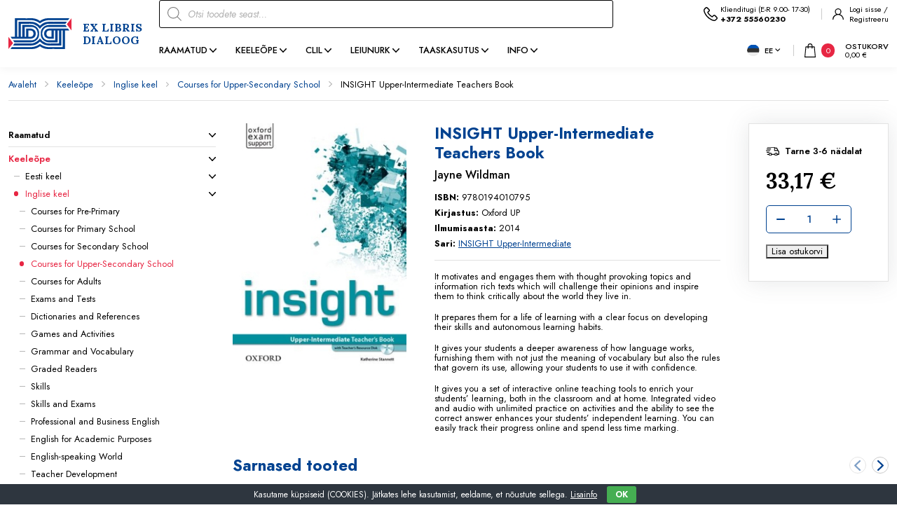

--- FILE ---
content_type: text/html; charset=UTF-8
request_url: https://exlibris.ee/toode/insight-upper-intermediate-teachers-book/
body_size: 29006
content:
<!DOCTYPE html>
<html lang="et" id="html" prefix="og: https://ogp.me/ns#" class="no-js">
<head>
	<meta charset="utf-8">
	<meta http-equiv="X-UA-Compatible" content="IE=edge">
    <meta name="viewport" content="width=device-width, initial-scale=1.0, minimum-scale=1.0" />
    <meta name="format-detection" content="telephone=no">
    <link rel="preconnect" href="https://fonts.googleapis.com">
    <link rel="preconnect" href="https://fonts.gstatic.com" crossorigin>
    
    <link rel="preload" href="https://exlibris.ee/wp-content/themes/exlibris/theme/fonts/remixicon.woff2" as="font" type="font/woff2" crossorigin>
	<!-- Global site tag (gtag.js) - Google Analytics -->
            <script async src="https://www.googletagmanager.com/gtag/js?id=G-PQHP33HE9W" type="3bf0ed292f063cae1b0e9506-text/javascript"></script>
            <script type="3bf0ed292f063cae1b0e9506-text/javascript">
              window.dataLayer = window.dataLayer || [];
              function gtag(){dataLayer.push(arguments);}
              gtag("js", new Date());gtag("config", "G-PQHP33HE9W");
            </script>
<link rel="alternate" hreflang="et" href="https://exlibris.ee/toode/insight-upper-intermediate-teachers-book/" />
<link rel="alternate" hreflang="ru" href="https://exlibris.ee/ru/produkt/insight-upper-intermediate-teachers-book/" />
<link rel="alternate" hreflang="en" href="https://exlibris.ee/en/product/insight-upper-intermediate-teachers-book/" />
<link rel="alternate" hreflang="x-default" href="https://exlibris.ee/toode/insight-upper-intermediate-teachers-book/" />

<!-- Search Engine Optimization by Rank Math - https://rankmath.com/ -->
<title>INSIGHT Upper-Intermediate Teachers Book - Raamatud - EXLIBRIS</title>
<link data-rocket-preload as="style" href="https://fonts.googleapis.com/css2?family=Jost:ital,wght@0,400;0,500;0,600;0,700;1,400;1,500;1,600;1,700&#038;family=Lora:ital,wght@0,400;0,700;1,400;1,700&#038;display=swap" rel="preload">
<script src="/cdn-cgi/scripts/7d0fa10a/cloudflare-static/rocket-loader.min.js" data-cf-settings="3bf0ed292f063cae1b0e9506-|49"></script><link href="https://fonts.googleapis.com/css2?family=Jost:ital,wght@0,400;0,500;0,600;0,700;1,400;1,500;1,600;1,700&#038;family=Lora:ital,wght@0,400;0,700;1,400;1,700&#038;display=swap" media="print" onload="this.media=&#039;all&#039;" rel="stylesheet">
<noscript><link rel="stylesheet" href="https://fonts.googleapis.com/css2?family=Jost:ital,wght@0,400;0,500;0,600;0,700;1,400;1,500;1,600;1,700&#038;family=Lora:ital,wght@0,400;0,700;1,400;1,700&#038;display=swap"></noscript>
<meta name="description" content="It motivates and engages them with thought provoking topics and information rich texts which will challenge their opinions and inspire them to think"/>
<meta name="robots" content="index, follow, max-snippet:-1, max-video-preview:-1, max-image-preview:large"/>
<link rel="canonical" href="https://exlibris.ee/toode/insight-upper-intermediate-teachers-book/" />
<meta property="og:locale" content="et_EE" />
<meta property="og:type" content="product" />
<meta property="og:title" content="INSIGHT Upper-Intermediate Teachers Book - Raamatud - EXLIBRIS" />
<meta property="og:description" content="It motivates and engages them with thought provoking topics and information rich texts which will challenge their opinions and inspire them to think" />
<meta property="og:url" content="https://exlibris.ee/toode/insight-upper-intermediate-teachers-book/" />
<meta property="og:site_name" content="Keeleõppe ja teaduslike raamatute internetipood EXLIBRIS" />
<meta property="og:updated_time" content="2026-01-17T07:07:47+02:00" />
<meta property="og:image" content="https://exlibris.ee/wp-content/uploads/directo/9780194010795_xlarge.jpg" />
<meta property="og:image:secure_url" content="https://exlibris.ee/wp-content/uploads/directo/9780194010795_xlarge.jpg" />
<meta property="og:image:width" content="318" />
<meta property="og:image:height" content="450" />
<meta property="og:image:alt" content="INSIGHT Upper-Intermediate Teachers Book" />
<meta property="og:image:type" content="image/jpeg" />
<meta property="product:price:amount" content="30.43" />
<meta property="product:price:currency" content="EUR" />
<meta property="product:availability" content="instock" />
<meta name="twitter:card" content="summary_large_image" />
<meta name="twitter:title" content="INSIGHT Upper-Intermediate Teachers Book - Raamatud - EXLIBRIS" />
<meta name="twitter:description" content="It motivates and engages them with thought provoking topics and information rich texts which will challenge their opinions and inspire them to think" />
<meta name="twitter:image" content="https://exlibris.ee/wp-content/uploads/directo/9780194010795_xlarge.jpg" />
<meta name="twitter:label1" content="Price" />
<meta name="twitter:data1" content="30,43&nbsp;&euro;" />
<meta name="twitter:label2" content="Availability" />
<meta name="twitter:data2" content="In stock" />
<script type="application/ld+json" class="rank-math-schema">{"@context":"https://schema.org","@graph":[{"@type":"Organization","@id":"https://exlibris.ee/#organization","name":"Keele\u00f5ppe ja teaduslike raamatute internetipood EXLIBRIS"},{"@type":"WebSite","@id":"https://exlibris.ee/#website","url":"https://exlibris.ee","name":"Keele\u00f5ppe ja teaduslike raamatute internetipood EXLIBRIS","publisher":{"@id":"https://exlibris.ee/#organization"},"inLanguage":"et"},{"@type":"ImageObject","@id":"https://exlibris.ee/wp-content/uploads/directo/9780194010795_xlarge.jpg","url":"https://exlibris.ee/wp-content/uploads/directo/9780194010795_xlarge.jpg","width":"318","height":"450","inLanguage":"et"},{"@type":"ItemPage","@id":"https://exlibris.ee/toode/insight-upper-intermediate-teachers-book/#webpage","url":"https://exlibris.ee/toode/insight-upper-intermediate-teachers-book/","name":"INSIGHT Upper-Intermediate Teachers Book - Raamatud - EXLIBRIS","datePublished":"2023-01-31T15:50:38+02:00","dateModified":"2026-01-17T07:07:47+02:00","isPartOf":{"@id":"https://exlibris.ee/#website"},"primaryImageOfPage":{"@id":"https://exlibris.ee/wp-content/uploads/directo/9780194010795_xlarge.jpg"},"inLanguage":"et"},{"@type":"Product","name":"INSIGHT Upper-Intermediate Teachers Book - Raamatud - EXLIBRIS","description":"It motivates and engages them with thought provoking topics and information rich texts which will challenge their opinions and inspire them to think critically about the world they live in.","sku":"9780194010795","category":"Keele\u00f5pe &gt; Inglise keel &gt; Courses for Upper-Secondary School","mainEntityOfPage":{"@id":"https://exlibris.ee/toode/insight-upper-intermediate-teachers-book/#webpage"},"image":[{"@type":"ImageObject","url":"https://exlibris.ee/wp-content/uploads/directo/9780194010795_xlarge.jpg","height":"450","width":"318"}],"offers":{"@type":"Offer","price":"30.43","priceCurrency":"EUR","priceValidUntil":"2027-12-31","availability":"https://schema.org/InStock","itemCondition":"NewCondition","url":"https://exlibris.ee/toode/insight-upper-intermediate-teachers-book/","seller":{"@type":"Organization","@id":"https://exlibris.ee/","name":"Keele\u00f5ppe ja teaduslike raamatute internetipood EXLIBRIS","url":"https://exlibris.ee","logo":""},"priceSpecification":{"price":"30.43","priceCurrency":"EUR","valueAddedTaxIncluded":"false"}},"@id":"https://exlibris.ee/toode/insight-upper-intermediate-teachers-book/#richSnippet","gtin":"9780194010795"}]}</script>
<!-- /Rank Math WordPress SEO plugin -->

<link rel='dns-prefetch' href='//cdnjs.cloudflare.com' />
<link href='https://fonts.gstatic.com' crossorigin rel='preconnect' />
<link rel="alternate" title="oEmbed (JSON)" type="application/json+oembed" href="https://exlibris.ee/wp-json/oembed/1.0/embed?url=https%3A%2F%2Fexlibris.ee%2Ftoode%2Finsight-upper-intermediate-teachers-book%2F" />
<link rel="alternate" title="oEmbed (XML)" type="text/xml+oembed" href="https://exlibris.ee/wp-json/oembed/1.0/embed?url=https%3A%2F%2Fexlibris.ee%2Ftoode%2Finsight-upper-intermediate-teachers-book%2F&#038;format=xml" />
<style id='wp-img-auto-sizes-contain-inline-css' type='text/css'>
img:is([sizes=auto i],[sizes^="auto," i]){contain-intrinsic-size:3000px 1500px}
/*# sourceURL=wp-img-auto-sizes-contain-inline-css */
</style>
<link rel='stylesheet' id='berocket_aapf_widget-style-css' href='https://exlibris.ee/wp-content/plugins/woocommerce-ajax-filters/assets/frontend/css/fullmain.min.css?ver=1.6.9.3' type='text/css' media='all' />
<link rel='stylesheet' id='wp-block-library-css' href='https://exlibris.ee/wp-includes/css/dist/block-library/style.min.css?ver=6.9' type='text/css' media='all' />
<link rel='stylesheet' id='wc-blocks-style-css' href='https://exlibris.ee/wp-content/plugins/woocommerce/assets/client/blocks/wc-blocks.css?ver=wc-10.2.3' type='text/css' media='all' />
<style id='global-styles-inline-css' type='text/css'>
:root{--wp--preset--aspect-ratio--square: 1;--wp--preset--aspect-ratio--4-3: 4/3;--wp--preset--aspect-ratio--3-4: 3/4;--wp--preset--aspect-ratio--3-2: 3/2;--wp--preset--aspect-ratio--2-3: 2/3;--wp--preset--aspect-ratio--16-9: 16/9;--wp--preset--aspect-ratio--9-16: 9/16;--wp--preset--color--black: #000000;--wp--preset--color--cyan-bluish-gray: #abb8c3;--wp--preset--color--white: #ffffff;--wp--preset--color--pale-pink: #f78da7;--wp--preset--color--vivid-red: #cf2e2e;--wp--preset--color--luminous-vivid-orange: #ff6900;--wp--preset--color--luminous-vivid-amber: #fcb900;--wp--preset--color--light-green-cyan: #7bdcb5;--wp--preset--color--vivid-green-cyan: #00d084;--wp--preset--color--pale-cyan-blue: #8ed1fc;--wp--preset--color--vivid-cyan-blue: #0693e3;--wp--preset--color--vivid-purple: #9b51e0;--wp--preset--color--primary: var(--ama-primary-color);--wp--preset--color--secondary: var(--ama-secondary-color);--wp--preset--gradient--vivid-cyan-blue-to-vivid-purple: linear-gradient(135deg,rgb(6,147,227) 0%,rgb(155,81,224) 100%);--wp--preset--gradient--light-green-cyan-to-vivid-green-cyan: linear-gradient(135deg,rgb(122,220,180) 0%,rgb(0,208,130) 100%);--wp--preset--gradient--luminous-vivid-amber-to-luminous-vivid-orange: linear-gradient(135deg,rgb(252,185,0) 0%,rgb(255,105,0) 100%);--wp--preset--gradient--luminous-vivid-orange-to-vivid-red: linear-gradient(135deg,rgb(255,105,0) 0%,rgb(207,46,46) 100%);--wp--preset--gradient--very-light-gray-to-cyan-bluish-gray: linear-gradient(135deg,rgb(238,238,238) 0%,rgb(169,184,195) 100%);--wp--preset--gradient--cool-to-warm-spectrum: linear-gradient(135deg,rgb(74,234,220) 0%,rgb(151,120,209) 20%,rgb(207,42,186) 40%,rgb(238,44,130) 60%,rgb(251,105,98) 80%,rgb(254,248,76) 100%);--wp--preset--gradient--blush-light-purple: linear-gradient(135deg,rgb(255,206,236) 0%,rgb(152,150,240) 100%);--wp--preset--gradient--blush-bordeaux: linear-gradient(135deg,rgb(254,205,165) 0%,rgb(254,45,45) 50%,rgb(107,0,62) 100%);--wp--preset--gradient--luminous-dusk: linear-gradient(135deg,rgb(255,203,112) 0%,rgb(199,81,192) 50%,rgb(65,88,208) 100%);--wp--preset--gradient--pale-ocean: linear-gradient(135deg,rgb(255,245,203) 0%,rgb(182,227,212) 50%,rgb(51,167,181) 100%);--wp--preset--gradient--electric-grass: linear-gradient(135deg,rgb(202,248,128) 0%,rgb(113,206,126) 100%);--wp--preset--gradient--midnight: linear-gradient(135deg,rgb(2,3,129) 0%,rgb(40,116,252) 100%);--wp--preset--font-size--small: var(--ama-sm-font-size);--wp--preset--font-size--medium: var(--ama-md-font-size);--wp--preset--font-size--large: var(--ama-lg-font-size);--wp--preset--font-size--x-large: 42px;--wp--preset--font-size--semi-large: var(--ama-semi-lg-font-size);--wp--preset--font-size--huge: var(--ama-xl-font-size);--wp--preset--font-size--semi-giant: var(--ama-semi-xxl-font-size);--wp--preset--font-size--giant: var(--ama-xxl-font-size);--wp--preset--spacing--20: 0.44rem;--wp--preset--spacing--30: 0.67rem;--wp--preset--spacing--40: 1rem;--wp--preset--spacing--50: 1.5rem;--wp--preset--spacing--60: 2.25rem;--wp--preset--spacing--70: 3.38rem;--wp--preset--spacing--80: 5.06rem;--wp--preset--shadow--natural: 6px 6px 9px rgba(0, 0, 0, 0.2);--wp--preset--shadow--deep: 12px 12px 50px rgba(0, 0, 0, 0.4);--wp--preset--shadow--sharp: 6px 6px 0px rgba(0, 0, 0, 0.2);--wp--preset--shadow--outlined: 6px 6px 0px -3px rgb(255, 255, 255), 6px 6px rgb(0, 0, 0);--wp--preset--shadow--crisp: 6px 6px 0px rgb(0, 0, 0);}:root { --wp--style--global--content-size: var(--ama-container);--wp--style--global--wide-size: var(--ama-container-xl); }:where(body) { margin: 0; }.wp-site-blocks > .alignleft { float: left; margin-right: 2em; }.wp-site-blocks > .alignright { float: right; margin-left: 2em; }.wp-site-blocks > .aligncenter { justify-content: center; margin-left: auto; margin-right: auto; }:where(.wp-site-blocks) > * { margin-block-start: 24px; margin-block-end: 0; }:where(.wp-site-blocks) > :first-child { margin-block-start: 0; }:where(.wp-site-blocks) > :last-child { margin-block-end: 0; }:root { --wp--style--block-gap: 24px; }:root :where(.is-layout-flow) > :first-child{margin-block-start: 0;}:root :where(.is-layout-flow) > :last-child{margin-block-end: 0;}:root :where(.is-layout-flow) > *{margin-block-start: 24px;margin-block-end: 0;}:root :where(.is-layout-constrained) > :first-child{margin-block-start: 0;}:root :where(.is-layout-constrained) > :last-child{margin-block-end: 0;}:root :where(.is-layout-constrained) > *{margin-block-start: 24px;margin-block-end: 0;}:root :where(.is-layout-flex){gap: 24px;}:root :where(.is-layout-grid){gap: 24px;}.is-layout-flow > .alignleft{float: left;margin-inline-start: 0;margin-inline-end: 2em;}.is-layout-flow > .alignright{float: right;margin-inline-start: 2em;margin-inline-end: 0;}.is-layout-flow > .aligncenter{margin-left: auto !important;margin-right: auto !important;}.is-layout-constrained > .alignleft{float: left;margin-inline-start: 0;margin-inline-end: 2em;}.is-layout-constrained > .alignright{float: right;margin-inline-start: 2em;margin-inline-end: 0;}.is-layout-constrained > .aligncenter{margin-left: auto !important;margin-right: auto !important;}.is-layout-constrained > :where(:not(.alignleft):not(.alignright):not(.alignfull)){max-width: var(--wp--style--global--content-size);margin-left: auto !important;margin-right: auto !important;}.is-layout-constrained > .alignwide{max-width: var(--wp--style--global--wide-size);}body .is-layout-flex{display: flex;}.is-layout-flex{flex-wrap: wrap;align-items: center;}.is-layout-flex > :is(*, div){margin: 0;}body .is-layout-grid{display: grid;}.is-layout-grid > :is(*, div){margin: 0;}body{font-family: var(--ama-body-font-family);font-size: var(--ama-body-font-size);font-weight: var(--ama-body-font-weight);line-height: var(--ama-body-line-height);padding-top: 0px;padding-right: 0px;padding-bottom: 0px;padding-left: 0px;}a:where(:not(.wp-element-button)){color: var(--ama-primary-color);text-decoration: underline;}h1{font-size: var(--ama-h1-font-size);line-height: var(--ama-h1-line-height);}h2{font-size: var(--ama-h2-font-size);line-height: var(--ama-h2-line-height);}h3{font-size: var(--ama-h3-font-size);line-height: var(--ama-h3-line-height);}h4{font-size: var(--ama-h4-font-size);line-height: var(--ama-h4-line-height);}h5{font-size: var(--ama-h5-font-size);line-height: var(--ama-h5-line-height);}h6{font-size: var(--ama-h6-font-size);line-height: var(--ama-h6-line-height);}:root :where(.wp-element-button, .wp-block-button__link){background-color: #32373c;border-width: 0;color: #fff;font-family: inherit;font-size: inherit;font-style: inherit;font-weight: inherit;letter-spacing: inherit;line-height: inherit;padding-top: calc(0.667em + 2px);padding-right: calc(1.333em + 2px);padding-bottom: calc(0.667em + 2px);padding-left: calc(1.333em + 2px);text-decoration: none;text-transform: inherit;}.has-black-color{color: var(--wp--preset--color--black) !important;}.has-cyan-bluish-gray-color{color: var(--wp--preset--color--cyan-bluish-gray) !important;}.has-white-color{color: var(--wp--preset--color--white) !important;}.has-pale-pink-color{color: var(--wp--preset--color--pale-pink) !important;}.has-vivid-red-color{color: var(--wp--preset--color--vivid-red) !important;}.has-luminous-vivid-orange-color{color: var(--wp--preset--color--luminous-vivid-orange) !important;}.has-luminous-vivid-amber-color{color: var(--wp--preset--color--luminous-vivid-amber) !important;}.has-light-green-cyan-color{color: var(--wp--preset--color--light-green-cyan) !important;}.has-vivid-green-cyan-color{color: var(--wp--preset--color--vivid-green-cyan) !important;}.has-pale-cyan-blue-color{color: var(--wp--preset--color--pale-cyan-blue) !important;}.has-vivid-cyan-blue-color{color: var(--wp--preset--color--vivid-cyan-blue) !important;}.has-vivid-purple-color{color: var(--wp--preset--color--vivid-purple) !important;}.has-primary-color{color: var(--wp--preset--color--primary) !important;}.has-secondary-color{color: var(--wp--preset--color--secondary) !important;}.has-black-background-color{background-color: var(--wp--preset--color--black) !important;}.has-cyan-bluish-gray-background-color{background-color: var(--wp--preset--color--cyan-bluish-gray) !important;}.has-white-background-color{background-color: var(--wp--preset--color--white) !important;}.has-pale-pink-background-color{background-color: var(--wp--preset--color--pale-pink) !important;}.has-vivid-red-background-color{background-color: var(--wp--preset--color--vivid-red) !important;}.has-luminous-vivid-orange-background-color{background-color: var(--wp--preset--color--luminous-vivid-orange) !important;}.has-luminous-vivid-amber-background-color{background-color: var(--wp--preset--color--luminous-vivid-amber) !important;}.has-light-green-cyan-background-color{background-color: var(--wp--preset--color--light-green-cyan) !important;}.has-vivid-green-cyan-background-color{background-color: var(--wp--preset--color--vivid-green-cyan) !important;}.has-pale-cyan-blue-background-color{background-color: var(--wp--preset--color--pale-cyan-blue) !important;}.has-vivid-cyan-blue-background-color{background-color: var(--wp--preset--color--vivid-cyan-blue) !important;}.has-vivid-purple-background-color{background-color: var(--wp--preset--color--vivid-purple) !important;}.has-primary-background-color{background-color: var(--wp--preset--color--primary) !important;}.has-secondary-background-color{background-color: var(--wp--preset--color--secondary) !important;}.has-black-border-color{border-color: var(--wp--preset--color--black) !important;}.has-cyan-bluish-gray-border-color{border-color: var(--wp--preset--color--cyan-bluish-gray) !important;}.has-white-border-color{border-color: var(--wp--preset--color--white) !important;}.has-pale-pink-border-color{border-color: var(--wp--preset--color--pale-pink) !important;}.has-vivid-red-border-color{border-color: var(--wp--preset--color--vivid-red) !important;}.has-luminous-vivid-orange-border-color{border-color: var(--wp--preset--color--luminous-vivid-orange) !important;}.has-luminous-vivid-amber-border-color{border-color: var(--wp--preset--color--luminous-vivid-amber) !important;}.has-light-green-cyan-border-color{border-color: var(--wp--preset--color--light-green-cyan) !important;}.has-vivid-green-cyan-border-color{border-color: var(--wp--preset--color--vivid-green-cyan) !important;}.has-pale-cyan-blue-border-color{border-color: var(--wp--preset--color--pale-cyan-blue) !important;}.has-vivid-cyan-blue-border-color{border-color: var(--wp--preset--color--vivid-cyan-blue) !important;}.has-vivid-purple-border-color{border-color: var(--wp--preset--color--vivid-purple) !important;}.has-primary-border-color{border-color: var(--wp--preset--color--primary) !important;}.has-secondary-border-color{border-color: var(--wp--preset--color--secondary) !important;}.has-vivid-cyan-blue-to-vivid-purple-gradient-background{background: var(--wp--preset--gradient--vivid-cyan-blue-to-vivid-purple) !important;}.has-light-green-cyan-to-vivid-green-cyan-gradient-background{background: var(--wp--preset--gradient--light-green-cyan-to-vivid-green-cyan) !important;}.has-luminous-vivid-amber-to-luminous-vivid-orange-gradient-background{background: var(--wp--preset--gradient--luminous-vivid-amber-to-luminous-vivid-orange) !important;}.has-luminous-vivid-orange-to-vivid-red-gradient-background{background: var(--wp--preset--gradient--luminous-vivid-orange-to-vivid-red) !important;}.has-very-light-gray-to-cyan-bluish-gray-gradient-background{background: var(--wp--preset--gradient--very-light-gray-to-cyan-bluish-gray) !important;}.has-cool-to-warm-spectrum-gradient-background{background: var(--wp--preset--gradient--cool-to-warm-spectrum) !important;}.has-blush-light-purple-gradient-background{background: var(--wp--preset--gradient--blush-light-purple) !important;}.has-blush-bordeaux-gradient-background{background: var(--wp--preset--gradient--blush-bordeaux) !important;}.has-luminous-dusk-gradient-background{background: var(--wp--preset--gradient--luminous-dusk) !important;}.has-pale-ocean-gradient-background{background: var(--wp--preset--gradient--pale-ocean) !important;}.has-electric-grass-gradient-background{background: var(--wp--preset--gradient--electric-grass) !important;}.has-midnight-gradient-background{background: var(--wp--preset--gradient--midnight) !important;}.has-small-font-size{font-size: var(--wp--preset--font-size--small) !important;}.has-medium-font-size{font-size: var(--wp--preset--font-size--medium) !important;}.has-large-font-size{font-size: var(--wp--preset--font-size--large) !important;}.has-x-large-font-size{font-size: var(--wp--preset--font-size--x-large) !important;}.has-semi-large-font-size{font-size: var(--wp--preset--font-size--semi-large) !important;}.has-huge-font-size{font-size: var(--wp--preset--font-size--huge) !important;}.has-semi-giant-font-size{font-size: var(--wp--preset--font-size--semi-giant) !important;}.has-giant-font-size{font-size: var(--wp--preset--font-size--giant) !important;}
/*# sourceURL=global-styles-inline-css */
</style>

<link rel='stylesheet' id='cookie-bar-css-css' href='https://exlibris.ee/wp-content/plugins/cookie-bar/css/cookie-bar.css?ver=6.9' type='text/css' media='all' />
<link rel='stylesheet' id='smntcswcqb-style-css' href='https://exlibris.ee/wp-content/plugins/smntcs-woocommerce-quantity-buttons/style.css?ver=2.6' type='text/css' media='screen' />
<style id='woocommerce-inline-inline-css' type='text/css'>
.woocommerce form .form-row .required { visibility: visible; }
/*# sourceURL=woocommerce-inline-inline-css */
</style>
<link rel='stylesheet' id='select2css-css' href='//cdnjs.cloudflare.com/ajax/libs/select2/4.0.7/css/select2.css?ver=1.0' type='text/css' media='all' />
<link rel='stylesheet' id='brands-styles-css' href='https://exlibris.ee/wp-content/plugins/woocommerce/assets/css/brands.css?ver=10.2.3' type='text/css' media='all' />
<link rel='stylesheet' id='dgwt-wcas-style-css' href='https://exlibris.ee/wp-content/plugins/ajax-search-for-woocommerce-premium/assets/css/style.min.css?ver=1.28.1' type='text/css' media='all' />
<link rel='stylesheet' id='variables-css' href='https://exlibris.ee/wp-content/themes/exlibris/theme/css/variables.css?ver=1740661493' type='text/css' media='all' />
<link rel='stylesheet' id='bootstrap-css' href='https://exlibris.ee/wp-content/themes/exlibris/theme/css/bootstrap.css' type='text/css' media='all' />
<link rel='stylesheet' id='splide-css' href='https://exlibris.ee/wp-content/themes/exlibris/theme/js/splide/splide-core.min.css' type='text/css' media='all' />
<link rel='stylesheet' id='ama-woocommerce-css' href='https://exlibris.ee/wp-content/themes/exlibris/theme/css/ama-woocommerce.css?ver=1758282696' type='text/css' media='all' />
<link rel='stylesheet' id='ama-css' href='https://exlibris.ee/wp-content/themes/exlibris/theme/css/theme.css?ver=1740661143' type='text/css' media='all' />
<link rel='stylesheet' id='ari-fancybox-css' href='https://exlibris.ee/wp-content/plugins/ari-fancy-lightbox/assets/fancybox/jquery.fancybox.min.css?ver=1.8.20' type='text/css' media='all' />
<script type="3bf0ed292f063cae1b0e9506-text/javascript" src="https://exlibris.ee/wp-includes/js/jquery/jquery.min.js?ver=3.7.1" id="jquery-core-js"></script>
<script type="3bf0ed292f063cae1b0e9506-text/javascript" src="https://exlibris.ee/wp-includes/js/jquery/jquery-migrate.min.js?ver=3.4.1" id="jquery-migrate-js"></script>
<script type="3bf0ed292f063cae1b0e9506-text/javascript" id="wpml-cookie-js-extra">
/* <![CDATA[ */
var wpml_cookies = {"wp-wpml_current_language":{"value":"et","expires":1,"path":"/"}};
var wpml_cookies = {"wp-wpml_current_language":{"value":"et","expires":1,"path":"/"}};
//# sourceURL=wpml-cookie-js-extra
/* ]]> */
</script>
<script type="3bf0ed292f063cae1b0e9506-text/javascript" src="https://exlibris.ee/wp-content/plugins/sitepress-multilingual-cms/res/js/cookies/language-cookie.js?ver=482900" id="wpml-cookie-js" defer="defer" data-wp-strategy="defer"></script>
<script type="3bf0ed292f063cae1b0e9506-text/javascript" src="https://exlibris.ee/wp-content/plugins/svg-support/vendor/DOMPurify/DOMPurify.min.js?ver=2.5.8" id="bodhi-dompurify-library-js"></script>
<script type="3bf0ed292f063cae1b0e9506-text/javascript" src="https://exlibris.ee/wp-content/plugins/cookie-bar/js/cookie-bar.js?ver=1768658465" id="cookie-bar-js-js"></script>
<script type="3bf0ed292f063cae1b0e9506-text/javascript" id="bodhi_svg_inline-js-extra">
/* <![CDATA[ */
var svgSettings = {"skipNested":""};
//# sourceURL=bodhi_svg_inline-js-extra
/* ]]> */
</script>
<script type="3bf0ed292f063cae1b0e9506-text/javascript" src="https://exlibris.ee/wp-content/plugins/svg-support/js/min/svgs-inline-min.js" id="bodhi_svg_inline-js"></script>
<script type="3bf0ed292f063cae1b0e9506-text/javascript" id="bodhi_svg_inline-js-after">
/* <![CDATA[ */
cssTarget={"Bodhi":"img.ama-svg","ForceInlineSVG":"ama-svg"};ForceInlineSVGActive="false";frontSanitizationEnabled="on";
//# sourceURL=bodhi_svg_inline-js-after
/* ]]> */
</script>
<script type="3bf0ed292f063cae1b0e9506-text/javascript" src="https://exlibris.ee/wp-content/plugins/woocommerce/assets/js/jquery-blockui/jquery.blockUI.min.js?ver=2.7.0-wc.10.2.3" id="jquery-blockui-js" defer="defer" data-wp-strategy="defer"></script>
<script type="3bf0ed292f063cae1b0e9506-text/javascript" id="wc-add-to-cart-js-extra">
/* <![CDATA[ */
var wc_add_to_cart_params = {"ajax_url":"/wp-admin/admin-ajax.php","wc_ajax_url":"/?wc-ajax=%%endpoint%%","i18n_view_cart":"Ostukorv","cart_url":"https://exlibris.ee/ostukorv/","is_cart":"","cart_redirect_after_add":"yes"};
//# sourceURL=wc-add-to-cart-js-extra
/* ]]> */
</script>
<script type="3bf0ed292f063cae1b0e9506-text/javascript" src="https://exlibris.ee/wp-content/plugins/woocommerce/assets/js/frontend/add-to-cart.min.js?ver=10.2.3" id="wc-add-to-cart-js" defer="defer" data-wp-strategy="defer"></script>
<script type="3bf0ed292f063cae1b0e9506-text/javascript" id="wc-single-product-js-extra">
/* <![CDATA[ */
var wc_single_product_params = {"i18n_required_rating_text":"Palun vali hinnang","i18n_rating_options":["1 of 5 stars","2 of 5 stars","3 of 5 stars","4 of 5 stars","5 of 5 stars"],"i18n_product_gallery_trigger_text":"View full-screen image gallery","review_rating_required":"no","flexslider":{"rtl":false,"animation":"slide","smoothHeight":true,"directionNav":false,"controlNav":"thumbnails","slideshow":false,"animationSpeed":500,"animationLoop":false,"allowOneSlide":false},"zoom_enabled":"","zoom_options":[],"photoswipe_enabled":"","photoswipe_options":{"shareEl":false,"closeOnScroll":false,"history":false,"hideAnimationDuration":0,"showAnimationDuration":0},"flexslider_enabled":""};
//# sourceURL=wc-single-product-js-extra
/* ]]> */
</script>
<script type="3bf0ed292f063cae1b0e9506-text/javascript" src="https://exlibris.ee/wp-content/plugins/woocommerce/assets/js/frontend/single-product.min.js?ver=10.2.3" id="wc-single-product-js" defer="defer" data-wp-strategy="defer"></script>
<script type="3bf0ed292f063cae1b0e9506-text/javascript" src="https://exlibris.ee/wp-content/plugins/woocommerce/assets/js/js-cookie/js.cookie.min.js?ver=2.1.4-wc.10.2.3" id="js-cookie-js" defer="defer" data-wp-strategy="defer"></script>
<script type="3bf0ed292f063cae1b0e9506-text/javascript" id="woocommerce-js-extra">
/* <![CDATA[ */
var woocommerce_params = {"ajax_url":"/wp-admin/admin-ajax.php","wc_ajax_url":"/?wc-ajax=%%endpoint%%","i18n_password_show":"Show password","i18n_password_hide":"Hide password"};
//# sourceURL=woocommerce-js-extra
/* ]]> */
</script>
<script type="3bf0ed292f063cae1b0e9506-text/javascript" src="https://exlibris.ee/wp-content/plugins/woocommerce/assets/js/frontend/woocommerce.min.js?ver=10.2.3" id="woocommerce-js" defer="defer" data-wp-strategy="defer"></script>
<script type="3bf0ed292f063cae1b0e9506-text/javascript" src="https://exlibris.ee/wp-content/plugins/sitepress-multilingual-cms/templates/language-switchers/legacy-dropdown-click/script.min.js?ver=1" id="wpml-legacy-dropdown-click-0-js"></script>
<script type="3bf0ed292f063cae1b0e9506-text/javascript" id="ari-fancybox-js-extra">
/* <![CDATA[ */
var ARI_FANCYBOX = {"lightbox":{"toolbar":true,"buttons":["close"],"backFocus":false,"trapFocus":false,"video":{"autoStart":false},"thumbs":{"hideOnClose":false},"touch":{"vertical":true,"momentum":true},"preventCaptionOverlap":false,"hideScrollbar":false,"lang":"custom","i18n":{"custom":{"PREV":"Previous","NEXT":"Next","PLAY_START":"Start slideshow (P)","PLAY_STOP":"Stop slideshow (P)","FULL_SCREEN":"Full screen (F)","THUMBS":"Thumbnails (G)","ZOOM":"Zoom","CLOSE":"Close (Esc)","ERROR":"The requested content cannot be loaded. \u003Cbr/\u003E Please try again later."}}},"convert":{"wp_gallery":{"convert_attachment_links":true},"images":{"convert":true,"post_grouping":true},"woocommerce":{"convert":true}},"mobile":{},"slideshow":{},"deeplinking":{"enabled":false},"integration":{},"share":{"enabled":false,"buttons":{"facebook":{"enabled":false},"twitter":{"enabled":false},"gplus":{"enabled":false},"pinterest":{"enabled":false},"linkedin":{"enabled":false},"vk":{"enabled":false},"email":{"enabled":false},"download":{"enabled":false}},"ignoreTypes":["iframe","inline","pdf","image","youtube","vimeo","metacafe","dailymotion","vine","instagram","google_maps"]},"comments":{"showOnStart":false,"supportedTypes":null},"protect":{},"extra":{},"viewers":{"pdfjs":{"url":"https://exlibris.ee/wp-content/plugins/ari-fancy-lightbox/assets/pdfjs/web/viewer.html"}},"messages":{"share_facebook_title":"Share on Facebook","share_twitter_title":"Share on Twitter","share_gplus_title":"Share on Google+","share_pinterest_title":"Share on Pinterest","share_linkedin_title":"Share on LinkedIn","share_vk_title":"Share on VK","share_email_title":"Send by e-mail","download_title":"Download","comments":"Comments"}};
//# sourceURL=ari-fancybox-js-extra
/* ]]> */
</script>
<script src="https://exlibris.ee/wp-content/plugins/ari-fancy-lightbox/assets/fancybox/jquery.fancybox.min.js?ver=1.8.20" defer="defer" type="3bf0ed292f063cae1b0e9506-text/javascript"></script>
<link rel="https://api.w.org/" href="https://exlibris.ee/wp-json/" /><link rel="alternate" title="JSON" type="application/json" href="https://exlibris.ee/wp-json/wp/v2/product/352" /><style></style><style type="text/css">BODY .fancybox-container{z-index:200000}BODY .fancybox-is-open .fancybox-bg{opacity:0.87}BODY .fancybox-bg {background-color:#0f0f11}BODY .fancybox-thumbs {background-color:#ffffff}</style>		<style>
			.dgwt-wcas-ico-magnifier,.dgwt-wcas-ico-magnifier-handler{max-width:20px}.dgwt-wcas-search-wrapp{max-width:810px}.dgwt-wcas-search-wrapp .dgwt-wcas-sf-wrapp input[type=search].dgwt-wcas-search-input,.dgwt-wcas-search-wrapp .dgwt-wcas-sf-wrapp input[type=search].dgwt-wcas-search-input:hover,.dgwt-wcas-search-wrapp .dgwt-wcas-sf-wrapp input[type=search].dgwt-wcas-search-input:focus{color:#000;border-color:#000}.dgwt-wcas-sf-wrapp input[type=search].dgwt-wcas-search-input::placeholder{color:#000;opacity:.3}.dgwt-wcas-sf-wrapp input[type=search].dgwt-wcas-search-input::-webkit-input-placeholder{color:#000;opacity:.3}.dgwt-wcas-sf-wrapp input[type=search].dgwt-wcas-search-input:-moz-placeholder{color:#000;opacity:.3}.dgwt-wcas-sf-wrapp input[type=search].dgwt-wcas-search-input::-moz-placeholder{color:#000;opacity:.3}.dgwt-wcas-sf-wrapp input[type=search].dgwt-wcas-search-input:-ms-input-placeholder{color:#000}.dgwt-wcas-no-submit.dgwt-wcas-search-wrapp .dgwt-wcas-ico-magnifier path,.dgwt-wcas-search-wrapp .dgwt-wcas-close path{fill:#000}.dgwt-wcas-loader-circular-path{stroke:#000}.dgwt-wcas-preloader{opacity:.6}.dgwt-wcas-search-icon{color:#000}.dgwt-wcas-search-icon path{fill:#000}		</style>
			<noscript><style>.woocommerce-product-gallery{ opacity: 1 !important; }</style></noscript>
	<link rel="icon" href="https://exlibris.ee/wp-content/uploads/2023/11/cropped-favicon-32x32.png" sizes="32x32" />
<link rel="icon" href="https://exlibris.ee/wp-content/uploads/2023/11/cropped-favicon-192x192.png" sizes="192x192" />
<link rel="apple-touch-icon" href="https://exlibris.ee/wp-content/uploads/2023/11/cropped-favicon-180x180.png" />
<meta name="msapplication-TileImage" content="https://exlibris.ee/wp-content/uploads/2023/11/cropped-favicon-270x270.png" />
		<style type="text/css" id="wp-custom-css">
			p.star-rating {display:none !important;}		</style>
		<meta name="generator" content="WP Rocket 3.19.4" data-wpr-features="wpr_image_dimensions wpr_preload_links wpr_desktop" /></head>
<body class="single-product woocommerce">
<div data-rocket-location-hash="99bb46786fd5bd31bcd7bdc067ad247a" id="wrapper">
<header data-rocket-location-hash="35e4479ba1984da8ee376ebc45e874d1" id="header" class="fixed-top w-100"><div data-rocket-location-hash="ae592c6c8651044d5bf818647e4df09e" class="row row-main align-items-center justify-content-xl-between">
    <div class="col-auto col-logo col-xxl-2">
        <a href="https://exlibris.ee">
            <svg xmlns="http://www.w3.org/2000/svg" width="111.995" height="55.999" viewBox="0 0 111.995 55.999"><g transform="translate(2032 23190)"><path d="M95,28V22.272H92.528V49.53l-18.99.011c-7.736.344-13.048-1.337-18.508-6.8l-.385-.4-.384.4c-8.849,8.7-15.148,6.466-26.7,6.767H6.879L9.35,45.923H40.645l.541-.141c5.339-1.418,9.993-4.161,13.146-8.717l.314-.462v0l.315.462A21.034,21.034,0,0,0,64,44.357l.489.208.5.2c4.069,2.081,11.9.811,16.869,1.158h6.553V22.272H85.941v21.5H73.251c-2.088-.121-4.379.339-6.243-.457l-.777-.263-.749-.286-.722-.3A14.027,14.027,0,0,1,56.765,33.8l-.168-.614-.14-.622a30.349,30.349,0,0,1-.1-8.5l.1-.627.14-.622c1.255-5.916,8.03-10.731,13.9-10.586H99.941l2.472,3.588H71.857c-5.666-.382-9.495,1.307-11.942,6.5l-.21.524-.2.536-.176.547-.146.555c-1.1,4.374-.106,9.574,3.191,12.834l.393.371.413.347c3.8,3.435,11.224,1.748,16.316,2.15h2.316V22.272h-2.47v15.05H72.76l-.537-.012c-5.462-.17-9.875-2.968-10.15-8.709l-.014-.6.014-.6c.29-5.989,5.052-8.714,10.688-8.722h9.885l21.732.023,2.444,3.565H99.115V55.954h-17.3c-6.278-.656-13.159,1.025-19.383-.969l-.475-.147-.469-.151a21.911,21.911,0,0,1-6.2-3.223L54.96,51.2l-.315-.267-.314.267L54,51.464a21.589,21.589,0,0,1-5.74,3.058l-.461.165-.469.151a22.287,22.287,0,0,1-6.686,1.116H2.442l2.467-3.582H40.645a19.379,19.379,0,0,0,6.343-1.406l.483-.189.483-.2a27.876,27.876,0,0,0,6.034-3.4l.336-.275.322-.267.315.267.343.275a27.675,27.675,0,0,0,6.034,3.4l.483.2.483.189a19.323,19.323,0,0,0,6.341,1.406H95V28ZM14.292,28v5.731h2.47V28L16.77,6.5l19.824-.024c7.182-.362,12.676,1.722,17.668,6.8l.384.4.385-.4C63.843,4.568,70.212,6.8,81.728,6.5h20.685l-2.472,3.581h-31.3l-.539.141c-5.331,1.417-10,4.164-13.145,8.716l-.315.463v0l-.314-.463a21.046,21.046,0,0,0-9.038-7.29l-.489-.208-.5-.2c-4.073-2.08-11.9-.811-16.871-1.157H20.879V33.734h2.47v-21.5H36.041c2.128.119,4.326-.339,6.243.457l.777.261.749.287.721.3a13.916,13.916,0,0,1,8.162,9.276l.134.622.112.627a29.494,29.494,0,0,1-.112,8.5l-.134.622-.176.614c-1.434,5.554-8.146,10.163-13.726,9.972H9.35L6.879,40.185H37.432c5.669.384,9.493-1.307,11.943-6.5l.208-.524.2-.536.174-.549.148-.555c1.091-4.378.107-9.568-3.192-12.832l-.391-.365-.413-.353c-3.812-3.435-11.224-1.75-16.324-2.15H27.473V33.734h2.47V18.684H36.53l.539.012c5.454.167,9.879,2.974,10.149,8.709l.016.6-.016.6c-.287,5.988-5.055,8.715-10.688,8.722H4.977L2.546,33.734h7.629V.052h17.3c6.292.607,13.152-1.007,19.381.969l.477.145.469.159A21.872,21.872,0,0,1,54,4.54l.329.263.314.267L54.96,4.8l.329-.263a21.6,21.6,0,0,1,5.74-3.056l.461-.159.469-.159A22.478,22.478,0,0,1,68.645.052h14L106.916.046l-2.471,3.59-21.8,0h-14A19.45,19.45,0,0,0,62.3,5.04l-.483.189-.483.2a27.074,27.074,0,0,0-6.034,3.4L54.96,9.1l-.315.267L54.323,9.1l-.336-.269a27.23,27.23,0,0,0-6.034-3.4l-.483-.2-.483-.189a19.5,19.5,0,0,0-6.343-1.407H14.292V28ZM34.06,28v5.731h3.289c7.8.7,7.8-12.163,0-11.462H34.06Zm41.172,0V22.272h-3.29c-7.8-.7-7.8,12.166,0,11.462h3.29Z" transform="translate(-2030.648 -23190)" fill="#004290" fill-rule="evenodd"/><path d="M75.027,22.253,66.8,10.784,75.027.033Z" transform="translate(-1995.032 -23189.953)" fill="#e72643" fill-rule="evenodd"/><path d="M0,22.074,8.232,33.543,0,44.293Z" transform="translate(-2032 -23178.313)" fill="#e72643" fill-rule="evenodd"/></g></svg>
            <span class="logo-txt d-block"><span class="d-block">EX Libris</span><span class="d-block">Dialoog</span></span>
        </a>
    </div>
    <div class="col col-nav align-self-xl-end">
        <div class="offcanvas-xl offcanvas-start" tabindex="-1" id="headerOffcanvas" aria-labelledby="headerOffcanvasLabel"><div class="offcanvas-header"><p class="offcanvas-title" id="headerOffcanvasLabel"><a href="https://exlibris.ee">Avalehele</a></p><button type="button" class="btn-close" data-bs-dismiss="offcanvas" data-bs-target="#headerOffcanvas" aria-label="Close"></button></div><div class="offcanvas-body"><div class="nav-top"><div class="header-search d-none d-xl-block"><div  class="dgwt-wcas-search-wrapp dgwt-wcas-no-submit woocommerce dgwt-wcas-style-solaris js-dgwt-wcas-layout-icon-flexible dgwt-wcas-layout-icon-flexible js-dgwt-wcas-mobile-overlay-enabled">
			<div  class="dgwt-wcas-search-icon js-dgwt-wcas-search-icon-handler">				<svg class="dgwt-wcas-ico-magnifier-handler" xmlns="http://www.w3.org/2000/svg"
					 xmlns:xlink="http://www.w3.org/1999/xlink" x="0px" y="0px"
					 viewBox="0 0 51.539 51.361" xml:space="preserve">
		             <path 						 d="M51.539,49.356L37.247,35.065c3.273-3.74,5.272-8.623,5.272-13.983c0-11.742-9.518-21.26-21.26-21.26 S0,9.339,0,21.082s9.518,21.26,21.26,21.26c5.361,0,10.244-1.999,13.983-5.272l14.292,14.292L51.539,49.356z M2.835,21.082 c0-10.176,8.249-18.425,18.425-18.425s18.425,8.249,18.425,18.425S31.436,39.507,21.26,39.507S2.835,31.258,2.835,21.082z"/>
				</svg>
				</div>
		<div class="dgwt-wcas-search-icon-arrow"></div>
		<form class="dgwt-wcas-search-form" role="search" action="https://exlibris.ee/" method="get">
		<div class="dgwt-wcas-sf-wrapp">
							<svg class="dgwt-wcas-ico-magnifier" xmlns="http://www.w3.org/2000/svg"
					 xmlns:xlink="http://www.w3.org/1999/xlink" x="0px" y="0px"
					 viewBox="0 0 51.539 51.361" xml:space="preserve">
		             <path 						 d="M51.539,49.356L37.247,35.065c3.273-3.74,5.272-8.623,5.272-13.983c0-11.742-9.518-21.26-21.26-21.26 S0,9.339,0,21.082s9.518,21.26,21.26,21.26c5.361,0,10.244-1.999,13.983-5.272l14.292,14.292L51.539,49.356z M2.835,21.082 c0-10.176,8.249-18.425,18.425-18.425s18.425,8.249,18.425,18.425S31.436,39.507,21.26,39.507S2.835,31.258,2.835,21.082z"/>
				</svg>
							<label class="screen-reader-text"
				   for="dgwt-wcas-search-input-1">Products search</label>

			<input id="dgwt-wcas-search-input-1"
				   type="search"
				   class="dgwt-wcas-search-input"
				   name="s"
				   value=""
				   placeholder="Otsi toodete seast..."
				   autocomplete="off"
							/>
			<div class="dgwt-wcas-preloader"></div>

			<div class="dgwt-wcas-voice-search"></div>

			
			<input type="hidden" name="post_type" value="product"/>
			<input type="hidden" name="dgwt_wcas" value="1"/>

							<input type="hidden" name="lang" value="et"/>
			
					</div>
	</form>
</div>
</div><a href="tel:+372 55560230" class="ama-header-phone"><svg xmlns="http://www.w3.org/2000/svg" width="19.999" height="20" viewBox="0 0 19.999 20"><path d="M16200.982,21621.992l-.021-.008a10.99,10.99,0,0,1-3.955-1.156,21.111,21.111,0,0,1-6.994-5.461,19.027,19.027,0,0,1-3.416-5.68,7.654,7.654,0,0,1-.576-3.34,3.315,3.315,0,0,1,1-2.137l1.52-1.52a2.37,2.37,0,0,1,1.615-.7,2.265,2.265,0,0,1,1.6.7c.279.258.566.543.826.816l.01.012c.139.141.266.273.4.406l1.213,1.207a2.158,2.158,0,0,1,0,3.254c-.127.125-.254.25-.371.371-.3.313-.625.637-.963.949a8.67,8.67,0,0,0,1.137,1.762,15.124,15.124,0,0,0,3.611,3.277c.127.078.275.152.424.227.086.043.164.086.25.129l1.322-1.32a2.3,2.3,0,0,1,1.621-.719,2.209,2.209,0,0,1,1.6.727l2.436,2.43a2.27,2.27,0,0,1,.725,1.613,2.349,2.349,0,0,1-.713,1.637c-.164.168-.35.348-.578.57l-.059.055a9.538,9.538,0,0,0-.7.719.248.248,0,0,1-.039.047,3.433,3.433,0,0,1-2.656,1.137C16201.162,21622,16201.072,21621.992,16200.982,21621.992Zm-11.406-18.242-1.508,1.5a1.882,1.882,0,0,0-.572,1.223,6.312,6.312,0,0,0,.492,2.711,17.869,17.869,0,0,0,3.166,5.246,19.575,19.575,0,0,0,6.5,5.07,9.621,9.621,0,0,0,3.4,1.023c.07,0,.139,0,.2,0a2,2,0,0,0,1.561-.656c.26-.3.541-.578.816-.844l.043-.047c.174-.164.359-.344.533-.527a.741.741,0,0,0,.018-1.187l-2.453-2.434a.808.808,0,0,0-.539-.285.854.854,0,0,0-.572.289l-1.52,1.516a1.05,1.05,0,0,1-1.281.215c-.01,0-.021-.016-.031-.02a.016.016,0,0,1-.012-.008l-.021-.008c-.125-.078-.275-.156-.424-.23l-.088-.047a5.167,5.167,0,0,1-.473-.258,16.441,16.441,0,0,1-3.965-3.6,9.47,9.47,0,0,1-1.461-2.375l-.012-.016a.1.1,0,0,0-.01-.031,1.041,1.041,0,0,1,.264-1.148l.033-.027c.348-.312.678-.641,1.021-.988l.084-.086c.064-.062.127-.125.186-.191s.127-.125.191-.187a.7.7,0,0,0,0-1.168l-1.207-1.207c-.074-.07-.143-.141-.213-.211s-.143-.145-.211-.215l-.111-.113c-.234-.238-.455-.461-.684-.672l-.012-.008a.79.79,0,0,0-.555-.277A.863.863,0,0,0,16189.576,21603.75Z" transform="translate(-16186.001 -21601.996)" fill="currentColor"/></svg><span>Klienditugi (E-R 9.00- 17-30)</span><strong>+372 55560230</strong></a><div class="d-flex flex-wrap align-items-center ama-woo-actions"><a href="https://exlibris.ee/minu-konto/" class="ama-woo-account"><svg xmlns="http://www.w3.org/2000/svg" width="20" height="20" viewBox="0 0 20 20"><g transform="translate(0)"><path d="M17.071,12.929a9.962,9.962,0,0,0-3.8-2.384,5.781,5.781,0,1,0-6.542,0A10.016,10.016,0,0,0,0,20H1.562a8.437,8.437,0,1,1,16.875,0H20A9.935,9.935,0,0,0,17.071,12.929ZM10,10a4.219,4.219,0,1,1,4.219-4.219A4.224,4.224,0,0,1,10,10Z" transform="translate(0)" fill="currentColor"/></g></svg><span class="d-block">Logi sisse / <br>Registreeru</span></a></div></div><div class="nav-end"><ul id="menu-primaarne-menuu" class="ama-nav-menu"><li class="menu-item-has-children has-submenu"><a href="https://exlibris.ee/tootekategooria/raamatud/" data-ps2id-api="true">Raamatud</a><span class="sub-menu-toggle"><svg xmlns="http://www.w3.org/2000/svg" width="10" height="6" viewBox="0 0 10 6"><path d="M7705.25,105.25a.75.75,0,0,1-.545-.235l-4.25-4.5a.75.75,0,1,1,1.091-1.03l3.7,3.923,3.7-3.923a.75.75,0,1,1,1.091,1.03l-4.25,4.5A.75.75,0,0,1,7705.25,105.25Z" transform="translate(-7700.25 -99.25)" fill="currentColor"/></svg></span>
<ul class="sub-menu">
	<li><a href="https://exlibris.ee/tootekategooria/raamatud/proosa/" data-ps2id-api="true">Proosa</a></li>
	<li><a href="https://exlibris.ee/tootekategooria/raamatud/luule/" data-ps2id-api="true">Luule</a></li>
	<li><a href="https://exlibris.ee/tootekategooria/raamatud/malestused-ja-elulood/" data-ps2id-api="true">Mälestused ja elulood</a></li>
	<li><a href="https://exlibris.ee/tootekategooria/raamatud/lasteraamatud/" data-ps2id-api="true">Lasteraamatud</a></li>
	<li><a href="https://exlibris.ee/tootekategooria/raamatud/kunst/" data-ps2id-api="true">Kunst</a></li>
	<li><a href="https://exlibris.ee/tootekategooria/raamatud/kultuur/" data-ps2id-api="true">Kultuur</a></li>
	<li><a href="https://exlibris.ee/tootekategooria/raamatud/majandus/" data-ps2id-api="true">Majandus</a></li>
	<li><a href="https://exlibris.ee/tootekategooria/raamatud/tervis/" data-ps2id-api="true">Tervis</a></li>
	<li><a href="https://exlibris.ee/tootekategooria/raamatud/psuhholoogia/" data-ps2id-api="true">Psühholoogia</a></li>
	<li><a href="https://exlibris.ee/tootekategooria/raamatud/loodus/" data-ps2id-api="true">Loodus</a></li>
	<li><a href="https://exlibris.ee/tootekategooria/raamatud/uhiskond/" data-ps2id-api="true">Ühiskond</a></li>
	<li><a href="https://exlibris.ee/tootekategooria/raamatud/reisid-ja-maad/" data-ps2id-api="true">Reisid ja maad</a></li>
	<li><a href="https://exlibris.ee/tootekategooria/raamatud/kirjanduse-ajalugu/" data-ps2id-api="true">Kirjanduse ajalugu</a></li>
	<li><a href="https://exlibris.ee/tootekategooria/raamatud/rahvaluule/" data-ps2id-api="true">Rahvaluule</a></li>
</ul>
</li>
<li class="megamenu current-product-ancestor"><a href="https://exlibris.ee/tootekategooria/keeleope/" data-ps2id-api="true">Keeleõpe</a><span class="sub-menu-toggle"><svg xmlns="http://www.w3.org/2000/svg" width="10" height="6" viewBox="0 0 10 6"><path d="M7705.25,105.25a.75.75,0,0,1-.545-.235l-4.25-4.5a.75.75,0,1,1,1.091-1.03l3.7,3.923,3.7-3.923a.75.75,0,1,1,1.091,1.03l-4.25,4.5A.75.75,0,0,1,7705.25,105.25Z" transform="translate(-7700.25 -99.25)" fill="currentColor"/></svg></span><div class="megamenu__container"><div class="megamenu__pane pane-1"><p class="megamenu__pane-title">Keeleõpe TOP10</p><ol><li><a href="https://exlibris.ee/toode/beehive-level-1-workbook/">Beehive Level 1 Workbook</a></li><li><a href="https://exlibris.ee/toode/beehive-level-1-student-book-with-online-practice/">Beehive Level 1 Student Book with Online Practice</a></li><li><a href="https://exlibris.ee/toode/%d0%b3%d1%80%d0%b0%d0%bc%d0%bc%d0%b0%d1%82%d0%b8%d0%ba%d0%b0-%d1%8d%d1%81%d1%82%d0%be%d0%bd%d1%81%d0%ba%d0%be%d0%b3%d0%be-%d1%8f%d0%b7%d1%8b%d0%ba%d0%b0-%d0%b4%d0%bb%d1%8f-%d0%b2%d1%81%d0%b5%d1%85/">Грамматика эстонского языка для всех С упражнениями и ответами /Eesti keele grammatika harjatuste ja vastustega</a></li><li><a href="https://exlibris.ee/toode/netzwerk-neu-a1-ubungsbuch/">Netzwerk neu, Übungsbuch A1</a></li><li><a href="https://exlibris.ee/toode/beehive-level-2-workbook/">Beehive Level 2 Workbook</a></li><li><a href="https://exlibris.ee/toode/beehive-level-2-student-book-with-online-practice/">Beehive Level 2 Student Book with Online Practice</a></li><li><a href="https://exlibris.ee/toode/beehive-starter-level-workbook/">Beehive Starter Level Workbook</a></li><li><a href="https://exlibris.ee/toode/family-and-friends-2nd-ed-level-1-class-book/">Family and Friends Level 1  Class Book 2nd Revised edition</a></li><li><a href="https://exlibris.ee/toode/tere-0-a1-vene-keele-baasil-sonakaardid/">Tere! 0-A1 / Дополнительные материалы к учебнику  - лексические карточки</a></li><li><a href="https://exlibris.ee/toode/tere-0-a1-vene-keele-baasil-opik/">Tere! 0-A1 / Учебник эстонского языка для начинающих</a></li></ol></div><div class="megamenu__pane pane-2"><ul class="megamenu__categories"><li><a href="https://exlibris.ee/tootekategooria/keeleope/eesti-keel/">Eesti keel</a></li><ul class="megamenu__sub-categories"><li><a href="https://exlibris.ee/tootekategooria/keeleope/eesti-keel/a1-taseme-opikud/">A1 - taseme õpikud</a></li><li><a href="https://exlibris.ee/tootekategooria/keeleope/eesti-keel/a2-taseme-opikud/">A2 - taseme õpikud</a></li><li><a href="https://exlibris.ee/tootekategooria/keeleope/eesti-keel/b1-taseme-opikud/">B1 - taseme õpikud</a></li><li><a href="https://exlibris.ee/tootekategooria/keeleope/eesti-keel/b2-taseme-opikud/">B2 - taseme õpikud</a></li><li><a href="https://exlibris.ee/tootekategooria/keeleope/eesti-keel/c1-taseme-opikud/">C1 - taseme õpikud</a></li><li><a href="https://exlibris.ee/tootekategooria/keeleope/eesti-keel/opikud-lastele-ja-noortele/">Õpikud lastele ja noortele</a></li><li><a href="https://exlibris.ee/tootekategooria/keeleope/eesti-keel/grammatika/">Grammatika</a></li><li><a href="https://exlibris.ee/tootekategooria/keeleope/eesti-keel/keeleoskused/">Keeleoskused</a></li><li><a href="https://exlibris.ee/tootekategooria/keeleope/eesti-keel/testid-eksamid/">Testid, eksamid</a></li><li><a href="https://exlibris.ee/tootekategooria/keeleope/eesti-keel/mangud-plakatid/">Mängud, plakatid</a></li><li><a href="https://exlibris.ee/tootekategooria/keeleope/eesti-keel/tooalane-eesti-keel/">Tööalane eesti keel</a></li><li><a href="https://exlibris.ee/tootekategooria/keeleope/eesti-keel/rahvapeod-kombed-laulud/">Rahvapeod, kombed, laulud</a></li><li><a href="https://exlibris.ee/tootekategooria/keeleope/eesti-keel/sonastikud-ja-vestmikud/">Sõnastikud, vestmikud</a></li><li><a href="https://exlibris.ee/tootekategooria/keeleope/eesti-keel/lugemine-keeleoppes/">Lugemine keeleõppes</a></li></ul></ul></div><div class="megamenu__pane pane-3"><ul class="megamenu__categories"><li><a href="https://exlibris.ee/tootekategooria/keeleope/inglise-keel/">Inglise keel</a></li><li><a href="https://exlibris.ee/tootekategooria/keeleope/vene-keel/">Vene keel</a></li><li><a href="https://exlibris.ee/tootekategooria/keeleope/saksa-keel/">Saksa keel</a></li><li><a href="https://exlibris.ee/tootekategooria/keeleope/soome-keel/">Soome keel</a></li><li><a href="https://exlibris.ee/tootekategooria/keeleope/prantsuse-keel/">Prantsuse keel</a></li><li><a href="https://exlibris.ee/tootekategooria/keeleope/itaalia-keel/">Itaalia keel</a></li><li><a href="https://exlibris.ee/tootekategooria/keeleope/hispaania-keel/">Hispaania keel</a></li><li><a href="https://exlibris.ee/tootekategooria/keeleope/norra-keel/">Norra keel</a></li><li><a href="https://exlibris.ee/tootekategooria/keeleope/taani-keel/">Taani keel</a></li><li><a href="https://exlibris.ee/tootekategooria/keeleope/rootsi-keel/">Rootsi keel</a></li><li><a href="https://exlibris.ee/tootekategooria/keeleope/lati-keel/">Läti keel</a></li><li><a href="https://exlibris.ee/tootekategooria/keeleope/ukraina-keel/">Ukraina keel</a></li><li><a href="https://exlibris.ee/tootekategooria/keeleope/muud-keeled/">Muud keeled</a></li></ul></div><div class="megamenu__pane pane-4"><p class="megamenu__pane-title">Ex Libris soovitab</p><div class="splide products__splide" data-splide={"gap":"var(--ama-gutter-double-x)","perPage":1,"pagination":false}><div class="splide__track"><ul class="splide__list"><li class="splide__slide product type-product post-21033 status-publish first instock product_cat-lehrwerke-fur-jugendliche has-post-thumbnail taxable shipping-taxable purchasable product-type-simple">
	<a href="https://exlibris.ee/toode/deutsch-com-sprachniveau-3-audiocds-zum-kb/" class="ama-product"><div class="ama-product__thumb"><div class="ama-product__thumb-inner"><img width="250" height="330" src="https://exlibris.ee/wp-content/uploads/2023/05/9783198786017-250x330.jpg" class="attachment-thumbnail size-thumbnail wp-post-image" alt="" decoding="async" fetchpriority="high" srcset="https://exlibris.ee/wp-content/uploads/2023/05/9783198786017-250x330.jpg 250w, https://exlibris.ee/wp-content/uploads/2023/05/9783198786017-64x85.jpg 64w" sizes="(max-width: 250px) 100vw, 250px" /></div></div><p class="fw-bold ama-product__title">deutsch.com 3  2 Audio-CDs zum Kursbuch</p><div class="ama-product__info"><p class="star-rating"><span></span></p>
	<span class="price"><span class="woocommerce-Price-amount amount"><bdi>28,48&nbsp;<span class="woocommerce-Price-currencySymbol">&euro;</span></bdi></span></span>
</></a></li>
<li class="splide__slide product type-product post-45384 status-publish instock product_cat-graded-readers has-post-thumbnail taxable shipping-taxable purchasable product-type-simple">
	<a href="https://exlibris.ee/toode/the-wizard-of-oz-activity-book-v-2/" class="ama-product"><div class="ama-product__thumb"><div class="ama-product__thumb-inner"><img width="170" height="170" src="https://exlibris.ee/wp-content/uploads/directo/L2-The-Wizard-of-Oz.png" class="attachment-thumbnail size-thumbnail wp-post-image" alt="" decoding="async" srcset="https://exlibris.ee/wp-content/uploads/directo/L2-The-Wizard-of-Oz.png 170w, https://exlibris.ee/wp-content/uploads/directo/L2-The-Wizard-of-Oz-64x64.png 64w" sizes="(max-width: 170px) 100vw, 170px" /></div></div><p class="fw-bold ama-product__title">THE WIZARD OF OZ AB (BR)</p><div class="ama-product__info"><p class="star-rating"><span></span></p>
	<span class="price"><span class="woocommerce-Price-amount amount"><bdi>2,91&nbsp;<span class="woocommerce-Price-currencySymbol">&euro;</span></bdi></span></span>
</></a></li>
<li class="splide__slide product type-product post-121996 status-publish instock product_cat-grammar-and-vocabulary has-post-thumbnail taxable shipping-taxable purchasable product-type-simple">
	<a href="https://exlibris.ee/toode/oxford-english-grammar-course-intermediate-without-answers-cd-rom-pack/" class="ama-product"><div class="ama-product__thumb"><div class="ama-product__thumb-inner"><img width="250" height="330" src="https://exlibris.ee/wp-content/uploads/2024/04/9780194420839-250x330.png" class="attachment-thumbnail size-thumbnail wp-post-image" alt="" decoding="async" /></div></div><p class="fw-bold ama-product__title">Oxford English Grammar Course Intermediate without Answers CD-ROM Pack</p><div class="ama-product__info"><p class="star-rating"><span></span></p>
	<span class="price"><span class="woocommerce-Price-amount amount"><bdi>22,13&nbsp;<span class="woocommerce-Price-currencySymbol">&euro;</span></bdi></span></span>
</></a></li>
<li class="splide__slide product type-product post-140452 status-publish instock product_cat-lehrwerke-fur-kinder has-post-thumbnail taxable shipping-taxable purchasable product-type-simple">
	<a href="https://exlibris.ee/toode/jana-und-dino-plus-1-deutsch-fur-kinder-arbeitsbuch-plus-interaktive-version/" class="ama-product"><div class="ama-product__thumb"><span class="new-badge onsale">Uus</span><div class="ama-product__thumb-inner"><img width="250" height="330" src="https://exlibris.ee/wp-content/uploads/directo/9783193110619-250x330.jpg" class="attachment-thumbnail size-thumbnail wp-post-image" alt="" decoding="async" /></div></div><p class="fw-bold ama-product__title">Jana und Dino PLUS 1  / Deutsch für Kinder / Arbeitsbuch plus interaktive Version</p><div class="ama-product__info"><p class="star-rating"><span></span></p>
	<span class="price"><span class="woocommerce-Price-amount amount"><bdi>10,20&nbsp;<span class="woocommerce-Price-currencySymbol">&euro;</span></bdi></span></span>
</></a></li>
<li class="splide__slide product type-product post-97329 status-publish last instock product_cat-graded-readers has-post-thumbnail taxable shipping-taxable purchasable product-type-simple">
	<a href="https://exlibris.ee/toode/four-continents/" class="ama-product"><div class="ama-product__thumb"><div class="ama-product__thumb-inner"><img width="250" height="330" src="https://exlibris.ee/wp-content/uploads/directo/73-73_f97e55c3c094751578542e0c2b539381-250x330.jpg" class="attachment-thumbnail size-thumbnail wp-post-image" alt="" decoding="async" /></div></div><p class="fw-bold ama-product__title">Four Continents + CD</p><div class="ama-product__info"><p class="star-rating"><span></span></p>
	<span class="price"><span class="woocommerce-Price-amount amount"><bdi>11,39&nbsp;<span class="woocommerce-Price-currencySymbol">&euro;</span></bdi></span></span>
</></a></li>
</ul></div><div class="splide__arrows"><button class="splide__arrow splide__arrow--prev"><svg xmlns="http://www.w3.org/2000/svg" width="20" height="80" viewBox="0 0 20 80"><path d="M101.483,81.756,119.13,43.046a1.131,1.131,0,0,1,1.579-.577,1.351,1.351,0,0,1,.526,1.732L103.851,82.334l17.384,38.131a1.351,1.351,0,0,1-.526,1.732,1.085,1.085,0,0,1-.525.137,1.171,1.171,0,0,1-1.054-.714L101.483,82.911A1.411,1.411,0,0,1,101.483,81.756Z" transform="translate(-101.359 -42.333)" fill="currentColor"/></svg></button><button class="splide__arrow splide__arrow--next"><svg xmlns="http://www.w3.org/2000/svg" width="20" height="80" viewBox="0 0 20 80"><path d="M121.236,81.756,103.588,43.046a1.131,1.131,0,0,0-1.579-.577,1.351,1.351,0,0,0-.526,1.732l17.384,38.133-17.384,38.131a1.351,1.351,0,0,0,.526,1.732,1.085,1.085,0,0,0,.525.137,1.171,1.171,0,0,0,1.054-.714l17.647-38.709A1.411,1.411,0,0,0,121.236,81.756Z" transform="translate(-101.359 -42.333)" fill="currentColor"/></svg></button></div></div></div></div></li>
<li class="menu-item-has-children has-submenu"><a href="https://exlibris.ee/tootekategooria/clil/" data-ps2id-api="true">CLIL</a><span class="sub-menu-toggle"><svg xmlns="http://www.w3.org/2000/svg" width="10" height="6" viewBox="0 0 10 6"><path d="M7705.25,105.25a.75.75,0,0,1-.545-.235l-4.25-4.5a.75.75,0,1,1,1.091-1.03l3.7,3.923,3.7-3.923a.75.75,0,1,1,1.091,1.03l-4.25,4.5A.75.75,0,0,1,7705.25,105.25Z" transform="translate(-7700.25 -99.25)" fill="currentColor"/></svg></span>
<ul class="sub-menu">
	<li><a href="https://exlibris.ee/tootekategooria/clil/matemaatika/" data-ps2id-api="true">Matemaatika</a></li>
	<li><a href="https://exlibris.ee/tootekategooria/clil/loodusteadused/" data-ps2id-api="true">Loodusteadused</a></li>
	<li><a href="https://exlibris.ee/tootekategooria/clil/it-oskused/" data-ps2id-api="true">IT oskused</a></li>
</ul>
</li>
<li class="menu-item-has-children has-submenu"><a href="https://exlibris.ee/tootekategooria/leiunurk/" data-ps2id-api="true">Leiunurk</a><span class="sub-menu-toggle"><svg xmlns="http://www.w3.org/2000/svg" width="10" height="6" viewBox="0 0 10 6"><path d="M7705.25,105.25a.75.75,0,0,1-.545-.235l-4.25-4.5a.75.75,0,1,1,1.091-1.03l3.7,3.923,3.7-3.923a.75.75,0,1,1,1.091,1.03l-4.25,4.5A.75.75,0,0,1,7705.25,105.25Z" transform="translate(-7700.25 -99.25)" fill="currentColor"/></svg></span>
<ul class="sub-menu">
	<li><a href="https://exlibris.ee/tootekategooria/leiunurk/keeleope-leiunurk/" data-ps2id-api="true">Keeleõpe</a></li>
	<li><a href="https://exlibris.ee/tootekategooria/leiunurk/raamatud-leiunurk/" data-ps2id-api="true">Raamatud</a></li>
</ul>
</li>
<li class="menu-item-has-children has-submenu"><a href="https://exlibris.ee/tootekategooria/taaskasutus/" data-ps2id-api="true">Taaskasutus</a><span class="sub-menu-toggle"><svg xmlns="http://www.w3.org/2000/svg" width="10" height="6" viewBox="0 0 10 6"><path d="M7705.25,105.25a.75.75,0,0,1-.545-.235l-4.25-4.5a.75.75,0,1,1,1.091-1.03l3.7,3.923,3.7-3.923a.75.75,0,1,1,1.091,1.03l-4.25,4.5A.75.75,0,0,1,7705.25,105.25Z" transform="translate(-7700.25 -99.25)" fill="currentColor"/></svg></span>
<ul class="sub-menu">
	<li><a href="https://exlibris.ee/tootekategooria/taaskasutus/keeleope-taaskasutus/" data-ps2id-api="true">Keeleõpe</a></li>
	<li><a href="https://exlibris.ee/tootekategooria/taaskasutus/raamatud-taaskasutus/" data-ps2id-api="true">Raamatud</a></li>
</ul>
</li>
<li class="menu-item-has-children has-submenu"><a href="#" data-ps2id-api="true">Info</a><span class="sub-menu-toggle"><svg xmlns="http://www.w3.org/2000/svg" width="10" height="6" viewBox="0 0 10 6"><path d="M7705.25,105.25a.75.75,0,0,1-.545-.235l-4.25-4.5a.75.75,0,1,1,1.091-1.03l3.7,3.923,3.7-3.923a.75.75,0,1,1,1.091,1.03l-4.25,4.5A.75.75,0,0,1,7705.25,105.25Z" transform="translate(-7700.25 -99.25)" fill="currentColor"/></svg></span>
<ul class="sub-menu">
	<li><a href="https://exlibris.ee/ettevottest/" data-ps2id-api="true">Ettevõttest</a></li>
	<li><a href="https://exlibris.ee/registreerumise-kord/" data-ps2id-api="true">Registreerumise kord</a></li>
	<li><a href="https://exlibris.ee/kaubad-ja-hinnad/" data-ps2id-api="true">Kaubad ja hinnad</a></li>
	<li><a href="https://exlibris.ee/tellimustingimused/" data-ps2id-api="true">Tellimustingimused</a></li>
	<li><a href="https://exlibris.ee/kauba-komplekteerimine/" data-ps2id-api="true">Kauba komplekteerimine</a></li>
	<li><a href="https://exlibris.ee/kohaletoimetamine/" data-ps2id-api="true">Kohaletoimetamine</a></li>
</ul>
</li>
</ul>
<div class="wpml-ls-statics-shortcode_actions wpml-ls wpml-ls-legacy-dropdown-click js-wpml-ls-legacy-dropdown-click">
	<ul role="menu">

		<li class="wpml-ls-slot-shortcode_actions wpml-ls-item wpml-ls-item-et wpml-ls-current-language wpml-ls-first-item wpml-ls-item-legacy-dropdown-click" role="none">

			<a href="#" class="js-wpml-ls-item-toggle wpml-ls-item-toggle" role="menuitem" title="Switch to EE">
                                                    <img width="512" height="512"
            class="wpml-ls-flag"
            src="https://exlibris.ee/wp-content/uploads/flags/ee-round.svg"
            alt=""
           
           
    /><span class="wpml-ls-native" role="menuitem">EE</span></a>

			<ul class="js-wpml-ls-sub-menu wpml-ls-sub-menu" role="menu">
				
					<li class="wpml-ls-slot-shortcode_actions wpml-ls-item wpml-ls-item-ru" role="none">
						<a href="https://exlibris.ee/ru/produkt/insight-upper-intermediate-teachers-book/" class="wpml-ls-link" role="menuitem" aria-label="Switch to РУС" title="Switch to РУС">
                                                                <img width="512" height="512"
            class="wpml-ls-flag"
            src="https://exlibris.ee/wp-content/uploads/flags/ru-round.svg"
            alt=""
           
           
    /><span class="wpml-ls-native" lang="ru">РУС</span></a>
					</li>

				
					<li class="wpml-ls-slot-shortcode_actions wpml-ls-item wpml-ls-item-en wpml-ls-last-item" role="none">
						<a href="https://exlibris.ee/en/product/insight-upper-intermediate-teachers-book/" class="wpml-ls-link" role="menuitem" aria-label="Switch to EN" title="Switch to EN">
                                                                <img width="512" height="512"
            class="wpml-ls-flag"
            src="https://exlibris.ee/wp-content/uploads/flags/gb-round.svg"
            alt=""
           
           
    /><span class="wpml-ls-native" lang="en">EN</span></a>
					</li>

							</ul>

		</li>

	</ul>
</div>
<button type="button" class="ama-woo-cart d-flex flex-wrap align-items-center" data-bs-toggle="offcanvas" data-bs-target="#cartOffcanvas" aria-controls="cartOffcanvas"><svg xmlns="http://www.w3.org/2000/svg" width="20" height="24" viewBox="0 0 20 24"><path d="M20,23.212,18.24,5.841a.7.7,0,0,0-.684-.64h-3.3V4.419A4.344,4.344,0,0,0,10,0,4.344,4.344,0,0,0,5.745,4.419V5.2h-3.3a.7.7,0,0,0-.684.64L0,23.212a.733.733,0,0,0,.173.553A.677.677,0,0,0,.687,24H19.312a.677.677,0,0,0,.511-.236A.732.732,0,0,0,20,23.212ZM7.12,4.419A2.94,2.94,0,0,1,10,1.429a2.94,2.94,0,0,1,2.879,2.99V5.2H7.12ZM1.451,22.572,3.063,6.63H5.745V8.2a.688.688,0,1,0,1.375,0V6.63h5.759V8.2a.688.688,0,1,0,1.375,0V6.63h2.682l1.612,15.942Zm0,0" transform="translate(0 0)" fill="currentColor"/></svg><span class="h-cart-fragment"><span class="fragment-qty">0</span><span>Ostukorv</span><span class="woocommerce-Price-amount amount"><bdi>0,00&nbsp;<span class="woocommerce-Price-currencySymbol">&euro;</span></bdi></span></span></button></div></div></div><div class="d-flex flex-wrap align-items-center justify-content-end d-xl-none"><div class="header-search"><div  class="dgwt-wcas-search-wrapp dgwt-wcas-no-submit woocommerce dgwt-wcas-style-solaris js-dgwt-wcas-layout-icon-flexible dgwt-wcas-layout-icon-flexible js-dgwt-wcas-mobile-overlay-enabled">
			<div  class="dgwt-wcas-search-icon js-dgwt-wcas-search-icon-handler">				<svg class="dgwt-wcas-ico-magnifier-handler" xmlns="http://www.w3.org/2000/svg"
					 xmlns:xlink="http://www.w3.org/1999/xlink" x="0px" y="0px"
					 viewBox="0 0 51.539 51.361" xml:space="preserve">
		             <path 						 d="M51.539,49.356L37.247,35.065c3.273-3.74,5.272-8.623,5.272-13.983c0-11.742-9.518-21.26-21.26-21.26 S0,9.339,0,21.082s9.518,21.26,21.26,21.26c5.361,0,10.244-1.999,13.983-5.272l14.292,14.292L51.539,49.356z M2.835,21.082 c0-10.176,8.249-18.425,18.425-18.425s18.425,8.249,18.425,18.425S31.436,39.507,21.26,39.507S2.835,31.258,2.835,21.082z"/>
				</svg>
				</div>
		<div class="dgwt-wcas-search-icon-arrow"></div>
		<form class="dgwt-wcas-search-form" role="search" action="https://exlibris.ee/" method="get">
		<div class="dgwt-wcas-sf-wrapp">
							<svg class="dgwt-wcas-ico-magnifier" xmlns="http://www.w3.org/2000/svg"
					 xmlns:xlink="http://www.w3.org/1999/xlink" x="0px" y="0px"
					 viewBox="0 0 51.539 51.361" xml:space="preserve">
		             <path 						 d="M51.539,49.356L37.247,35.065c3.273-3.74,5.272-8.623,5.272-13.983c0-11.742-9.518-21.26-21.26-21.26 S0,9.339,0,21.082s9.518,21.26,21.26,21.26c5.361,0,10.244-1.999,13.983-5.272l14.292,14.292L51.539,49.356z M2.835,21.082 c0-10.176,8.249-18.425,18.425-18.425s18.425,8.249,18.425,18.425S31.436,39.507,21.26,39.507S2.835,31.258,2.835,21.082z"/>
				</svg>
							<label class="screen-reader-text"
				   for="dgwt-wcas-search-input-2">Products search</label>

			<input id="dgwt-wcas-search-input-2"
				   type="search"
				   class="dgwt-wcas-search-input"
				   name="s"
				   value=""
				   placeholder="Otsi toodete seast..."
				   autocomplete="off"
							/>
			<div class="dgwt-wcas-preloader"></div>

			<div class="dgwt-wcas-voice-search"></div>

			
			<input type="hidden" name="post_type" value="product"/>
			<input type="hidden" name="dgwt_wcas" value="1"/>

							<input type="hidden" name="lang" value="et"/>
			
					</div>
	</form>
</div>
</div><a href="tel:+372 55560230" class="ama-header-phone"><svg xmlns="http://www.w3.org/2000/svg" width="19.999" height="20" viewBox="0 0 19.999 20"><path d="M16200.982,21621.992l-.021-.008a10.99,10.99,0,0,1-3.955-1.156,21.111,21.111,0,0,1-6.994-5.461,19.027,19.027,0,0,1-3.416-5.68,7.654,7.654,0,0,1-.576-3.34,3.315,3.315,0,0,1,1-2.137l1.52-1.52a2.37,2.37,0,0,1,1.615-.7,2.265,2.265,0,0,1,1.6.7c.279.258.566.543.826.816l.01.012c.139.141.266.273.4.406l1.213,1.207a2.158,2.158,0,0,1,0,3.254c-.127.125-.254.25-.371.371-.3.313-.625.637-.963.949a8.67,8.67,0,0,0,1.137,1.762,15.124,15.124,0,0,0,3.611,3.277c.127.078.275.152.424.227.086.043.164.086.25.129l1.322-1.32a2.3,2.3,0,0,1,1.621-.719,2.209,2.209,0,0,1,1.6.727l2.436,2.43a2.27,2.27,0,0,1,.725,1.613,2.349,2.349,0,0,1-.713,1.637c-.164.168-.35.348-.578.57l-.059.055a9.538,9.538,0,0,0-.7.719.248.248,0,0,1-.039.047,3.433,3.433,0,0,1-2.656,1.137C16201.162,21622,16201.072,21621.992,16200.982,21621.992Zm-11.406-18.242-1.508,1.5a1.882,1.882,0,0,0-.572,1.223,6.312,6.312,0,0,0,.492,2.711,17.869,17.869,0,0,0,3.166,5.246,19.575,19.575,0,0,0,6.5,5.07,9.621,9.621,0,0,0,3.4,1.023c.07,0,.139,0,.2,0a2,2,0,0,0,1.561-.656c.26-.3.541-.578.816-.844l.043-.047c.174-.164.359-.344.533-.527a.741.741,0,0,0,.018-1.187l-2.453-2.434a.808.808,0,0,0-.539-.285.854.854,0,0,0-.572.289l-1.52,1.516a1.05,1.05,0,0,1-1.281.215c-.01,0-.021-.016-.031-.02a.016.016,0,0,1-.012-.008l-.021-.008c-.125-.078-.275-.156-.424-.23l-.088-.047a5.167,5.167,0,0,1-.473-.258,16.441,16.441,0,0,1-3.965-3.6,9.47,9.47,0,0,1-1.461-2.375l-.012-.016a.1.1,0,0,0-.01-.031,1.041,1.041,0,0,1,.264-1.148l.033-.027c.348-.312.678-.641,1.021-.988l.084-.086c.064-.062.127-.125.186-.191s.127-.125.191-.187a.7.7,0,0,0,0-1.168l-1.207-1.207c-.074-.07-.143-.141-.213-.211s-.143-.145-.211-.215l-.111-.113c-.234-.238-.455-.461-.684-.672l-.012-.008a.79.79,0,0,0-.555-.277A.863.863,0,0,0,16189.576,21603.75Z" transform="translate(-16186.001 -21601.996)" fill="currentColor"/></svg><span>Klienditugi (E-R 9.00- 17-30)</span><strong>+372 55560230</strong></a><button id="menu-toggle" type="button" data-bs-toggle="offcanvas" data-bs-target="#headerOffcanvas" aria-controls="headerOffcanvas"><span></span></button></div>    </div>
</div></header>
<main class="gutenberg-elements" role="main">
	<nav class="woocommerce-breadcrumb" itemprop="breadcrumb"><a href="https://exlibris.ee">Avaleht</a><span class="b-seperator"></span><a href="https://exlibris.ee/tootekategooria/keeleope/">Keeleõpe</a><span class="b-seperator"></span><a href="https://exlibris.ee/tootekategooria/keeleope/inglise-keel/">Inglise keel</a><span class="b-seperator"></span><a href="https://exlibris.ee/tootekategooria/keeleope/inglise-keel/courses-for-upper-secondary-school/">Courses for Upper-Secondary School</a><span class="b-seperator"></span>INSIGHT Upper-Intermediate Teachers Book</nav><div class="row row-grid"><div class="col-12 col-lg-3 col-xxl-2 col-woo__sidebar"><button class="btn btn-primary d-xl-none" type="button" data-bs-toggle="offcanvas" data-bs-target="#shopOffcanvas" aria-controls="shopOffcanvas">Poe kategooriad</button><div class="offcanvas-xl offcanvas-start" tabindex="-1" id="shopOffcanvas" aria-labelledby="shopOffcanvasLabel"><div class="offcanvas-header"><p class="offcanvas-title" id="shopOffcanvasLabel">Poe kategooriad</p><button type="button" class="btn-close" data-bs-dismiss="offcanvas" data-bs-target="#shopOffcanvas" aria-label="Close"></button></div><div class="offcanvas-body"><div id="woocommerce_product_categories-2" class="woocommerce widget_product_categories"><p class="widget-title">Categories</p><ul class="product-categories"><li class="cat-item cat-item-858 cat-parent"><a href="https://exlibris.ee/tootekategooria/raamatud/">Raamatud</a><ul class='children'>
<li class="cat-item cat-item-870 cat-parent"><a href="https://exlibris.ee/tootekategooria/raamatud/proosa/">Proosa</a>	<ul class='children'>
<li class="cat-item cat-item-2429"><a href="https://exlibris.ee/tootekategooria/raamatud/proosa/rpro-eesti/">Eesti</a></li>
<li class="cat-item cat-item-2430"><a href="https://exlibris.ee/tootekategooria/raamatud/proosa/rpro-inglise/">Inglise</a></li>
<li class="cat-item cat-item-2431"><a href="https://exlibris.ee/tootekategooria/raamatud/proosa/rpro-vene/">Vene</a></li>
<li class="cat-item cat-item-2432"><a href="https://exlibris.ee/tootekategooria/raamatud/proosa/rpro-muud/">Muud keeled</a></li>
	</ul>
</li>
<li class="cat-item cat-item-869 cat-parent"><a href="https://exlibris.ee/tootekategooria/raamatud/luule/">Luule</a>	<ul class='children'>
<li class="cat-item cat-item-2418"><a href="https://exlibris.ee/tootekategooria/raamatud/luule/rluu-eesti/">Eesti</a></li>
<li class="cat-item cat-item-2454"><a href="https://exlibris.ee/tootekategooria/raamatud/luule/rluu-inglise/">Inglise</a></li>
<li class="cat-item cat-item-2419"><a href="https://exlibris.ee/tootekategooria/raamatud/luule/rluu-vene/">Vene</a></li>
<li class="cat-item cat-item-2420"><a href="https://exlibris.ee/tootekategooria/raamatud/luule/rluu-muud/">Muud keeled</a></li>
	</ul>
</li>
<li class="cat-item cat-item-868 cat-parent"><a href="https://exlibris.ee/tootekategooria/raamatud/malestused-ja-elulood/">Mälestused ja elulood</a>	<ul class='children'>
<li class="cat-item cat-item-2425"><a href="https://exlibris.ee/tootekategooria/raamatud/malestused-ja-elulood/rmal-eesti/">Eesti</a></li>
<li class="cat-item cat-item-2426"><a href="https://exlibris.ee/tootekategooria/raamatud/malestused-ja-elulood/rmal-inglise/">Inglise</a></li>
<li class="cat-item cat-item-2427"><a href="https://exlibris.ee/tootekategooria/raamatud/malestused-ja-elulood/rmal-vene/">Vene</a></li>
<li class="cat-item cat-item-2428"><a href="https://exlibris.ee/tootekategooria/raamatud/malestused-ja-elulood/rmal-muud/">Muud keeled</a></li>
	</ul>
</li>
<li class="cat-item cat-item-867 cat-parent"><a href="https://exlibris.ee/tootekategooria/raamatud/lasteraamatud/">Lasteraamatud</a>	<ul class='children'>
<li class="cat-item cat-item-2410"><a href="https://exlibris.ee/tootekategooria/raamatud/lasteraamatud/rlas-eesti/">Eesti</a></li>
<li class="cat-item cat-item-2411"><a href="https://exlibris.ee/tootekategooria/raamatud/lasteraamatud/rlas-inglise/">Inglise</a></li>
<li class="cat-item cat-item-2412"><a href="https://exlibris.ee/tootekategooria/raamatud/lasteraamatud/rlas-vene/">Vene</a></li>
<li class="cat-item cat-item-2413"><a href="https://exlibris.ee/tootekategooria/raamatud/lasteraamatud/rlas-muud/">Muud keeled</a></li>
	</ul>
</li>
<li class="cat-item cat-item-866"><a href="https://exlibris.ee/tootekategooria/raamatud/kunst/">Kunst</a></li>
<li class="cat-item cat-item-865 cat-parent"><a href="https://exlibris.ee/tootekategooria/raamatud/kultuur/">Kultuur</a>	<ul class='children'>
<li class="cat-item cat-item-2406"><a href="https://exlibris.ee/tootekategooria/raamatud/kultuur/rkul-eesti/">Eesti</a></li>
<li class="cat-item cat-item-2407"><a href="https://exlibris.ee/tootekategooria/raamatud/kultuur/rkul-inglise/">Inglise</a></li>
<li class="cat-item cat-item-2408"><a href="https://exlibris.ee/tootekategooria/raamatud/kultuur/rkul-vene/">Vene</a></li>
<li class="cat-item cat-item-2409"><a href="https://exlibris.ee/tootekategooria/raamatud/kultuur/rkul-muud/">Muud keeled</a></li>
	</ul>
</li>
<li class="cat-item cat-item-864 cat-parent"><a href="https://exlibris.ee/tootekategooria/raamatud/majandus/">Majandus</a>	<ul class='children'>
<li class="cat-item cat-item-2421"><a href="https://exlibris.ee/tootekategooria/raamatud/majandus/rmaj-eesti/">Eesti</a></li>
<li class="cat-item cat-item-2422"><a href="https://exlibris.ee/tootekategooria/raamatud/majandus/rmaj-inglise/">Inglise</a></li>
<li class="cat-item cat-item-2423"><a href="https://exlibris.ee/tootekategooria/raamatud/majandus/rmaj-vene/">Vene</a></li>
<li class="cat-item cat-item-2424"><a href="https://exlibris.ee/tootekategooria/raamatud/majandus/rmaj-muud/">Muud keeled</a></li>
	</ul>
</li>
<li class="cat-item cat-item-863 cat-parent"><a href="https://exlibris.ee/tootekategooria/raamatud/tervis/">Tervis</a>	<ul class='children'>
<li class="cat-item cat-item-2446"><a href="https://exlibris.ee/tootekategooria/raamatud/tervis/rter-eesti/">Eesti</a></li>
<li class="cat-item cat-item-2447"><a href="https://exlibris.ee/tootekategooria/raamatud/tervis/rter-inglise/">Inglise</a></li>
<li class="cat-item cat-item-2448"><a href="https://exlibris.ee/tootekategooria/raamatud/tervis/rter-vene/">Vene</a></li>
<li class="cat-item cat-item-2449"><a href="https://exlibris.ee/tootekategooria/raamatud/tervis/rter-muud/">Muud keeled</a></li>
	</ul>
</li>
<li class="cat-item cat-item-862 cat-parent"><a href="https://exlibris.ee/tootekategooria/raamatud/psuhholoogia/">Psühholoogia</a>	<ul class='children'>
<li class="cat-item cat-item-2433"><a href="https://exlibris.ee/tootekategooria/raamatud/psuhholoogia/rpsu-eesti/">Eesti</a></li>
<li class="cat-item cat-item-2434"><a href="https://exlibris.ee/tootekategooria/raamatud/psuhholoogia/rpsu-inglise/">Inglise</a></li>
<li class="cat-item cat-item-2435"><a href="https://exlibris.ee/tootekategooria/raamatud/psuhholoogia/rpsu-vene/">Vene</a></li>
<li class="cat-item cat-item-2436"><a href="https://exlibris.ee/tootekategooria/raamatud/psuhholoogia/rpsu-muud/">Muud keeled</a></li>
	</ul>
</li>
<li class="cat-item cat-item-861 cat-parent"><a href="https://exlibris.ee/tootekategooria/raamatud/loodus/">Loodus</a>	<ul class='children'>
<li class="cat-item cat-item-2414"><a href="https://exlibris.ee/tootekategooria/raamatud/loodus/rloo-eesti/">Eesti</a></li>
<li class="cat-item cat-item-2415"><a href="https://exlibris.ee/tootekategooria/raamatud/loodus/rloo-inglise/">Inglise</a></li>
<li class="cat-item cat-item-2416"><a href="https://exlibris.ee/tootekategooria/raamatud/loodus/rloo-vene/">Vene</a></li>
<li class="cat-item cat-item-2417"><a href="https://exlibris.ee/tootekategooria/raamatud/loodus/rloo-muud/">Muud keeled</a></li>
	</ul>
</li>
<li class="cat-item cat-item-860 cat-parent"><a href="https://exlibris.ee/tootekategooria/raamatud/uhiskond/">Ühiskond</a>	<ul class='children'>
<li class="cat-item cat-item-2450"><a href="https://exlibris.ee/tootekategooria/raamatud/uhiskond/ruhi-eesti/">Eesti</a></li>
<li class="cat-item cat-item-2451"><a href="https://exlibris.ee/tootekategooria/raamatud/uhiskond/ruhi-inglise/">Inglise</a></li>
<li class="cat-item cat-item-2452"><a href="https://exlibris.ee/tootekategooria/raamatud/uhiskond/ruhi-vene/">Vene</a></li>
<li class="cat-item cat-item-2453"><a href="https://exlibris.ee/tootekategooria/raamatud/uhiskond/ruhi-muud/">Muud keeled</a></li>
	</ul>
</li>
<li class="cat-item cat-item-859 cat-parent"><a href="https://exlibris.ee/tootekategooria/raamatud/reisid-ja-maad/">Reisid ja maad</a>	<ul class='children'>
<li class="cat-item cat-item-2442"><a href="https://exlibris.ee/tootekategooria/raamatud/reisid-ja-maad/rrei-eesti/">Eesti</a></li>
<li class="cat-item cat-item-2443"><a href="https://exlibris.ee/tootekategooria/raamatud/reisid-ja-maad/rrei-inglise/">Inglise</a></li>
<li class="cat-item cat-item-2444"><a href="https://exlibris.ee/tootekategooria/raamatud/reisid-ja-maad/rrei-vene/">Vene</a></li>
<li class="cat-item cat-item-2445"><a href="https://exlibris.ee/tootekategooria/raamatud/reisid-ja-maad/rrei-muud/">Muud keeled</a></li>
	</ul>
</li>
<li class="cat-item cat-item-2264 cat-parent"><a href="https://exlibris.ee/tootekategooria/raamatud/kirjanduse-ajalugu/">Kirjanduse ajalugu</a>	<ul class='children'>
<li class="cat-item cat-item-2402"><a href="https://exlibris.ee/tootekategooria/raamatud/kirjanduse-ajalugu/rkir-eesti/">Eesti</a></li>
<li class="cat-item cat-item-2403"><a href="https://exlibris.ee/tootekategooria/raamatud/kirjanduse-ajalugu/rkir-inglise/">Inglise</a></li>
<li class="cat-item cat-item-2404"><a href="https://exlibris.ee/tootekategooria/raamatud/kirjanduse-ajalugu/rkir-vene/">Vene</a></li>
<li class="cat-item cat-item-2405"><a href="https://exlibris.ee/tootekategooria/raamatud/kirjanduse-ajalugu/rkir-muud/">Muud keeled</a></li>
	</ul>
</li>
<li class="cat-item cat-item-2265 cat-parent"><a href="https://exlibris.ee/tootekategooria/raamatud/rahvaluule/">Rahvaluule</a>	<ul class='children'>
<li class="cat-item cat-item-2437"><a href="https://exlibris.ee/tootekategooria/raamatud/rahvaluule/rrah-eesti/">Eesti</a></li>
<li class="cat-item cat-item-2438"><a href="https://exlibris.ee/tootekategooria/raamatud/rahvaluule/rrah-inglise/">Inglise</a></li>
<li class="cat-item cat-item-2440"><a href="https://exlibris.ee/tootekategooria/raamatud/rahvaluule/rrah-vene/">Vene</a></li>
<li class="cat-item cat-item-2441"><a href="https://exlibris.ee/tootekategooria/raamatud/rahvaluule/rrah-muud/">Muud keeled</a></li>
	</ul>
</li>
</ul>
</li>
<li class="cat-item cat-item-43 cat-parent current-cat-parent"><a href="https://exlibris.ee/tootekategooria/keeleope/">Keeleõpe</a><ul class='children'>
<li class="cat-item cat-item-50 cat-parent"><a href="https://exlibris.ee/tootekategooria/keeleope/eesti-keel/">Eesti keel</a>	<ul class='children'>
<li class="cat-item cat-item-696"><a href="https://exlibris.ee/tootekategooria/keeleope/eesti-keel/a1-taseme-opikud/">A1 - taseme õpikud</a></li>
<li class="cat-item cat-item-704"><a href="https://exlibris.ee/tootekategooria/keeleope/eesti-keel/a2-taseme-opikud/">A2 - taseme õpikud</a></li>
<li class="cat-item cat-item-693"><a href="https://exlibris.ee/tootekategooria/keeleope/eesti-keel/b1-taseme-opikud/">B1 - taseme õpikud</a></li>
<li class="cat-item cat-item-706"><a href="https://exlibris.ee/tootekategooria/keeleope/eesti-keel/b2-taseme-opikud/">B2 - taseme õpikud</a></li>
<li class="cat-item cat-item-714"><a href="https://exlibris.ee/tootekategooria/keeleope/eesti-keel/c1-taseme-opikud/">C1 - taseme õpikud</a></li>
<li class="cat-item cat-item-699"><a href="https://exlibris.ee/tootekategooria/keeleope/eesti-keel/opikud-lastele-ja-noortele/">Õpikud lastele ja noortele</a></li>
<li class="cat-item cat-item-871"><a href="https://exlibris.ee/tootekategooria/keeleope/eesti-keel/grammatika/">Grammatika</a></li>
<li class="cat-item cat-item-872"><a href="https://exlibris.ee/tootekategooria/keeleope/eesti-keel/keeleoskused/">Keeleoskused</a></li>
<li class="cat-item cat-item-873"><a href="https://exlibris.ee/tootekategooria/keeleope/eesti-keel/testid-eksamid/">Testid, eksamid</a></li>
<li class="cat-item cat-item-874"><a href="https://exlibris.ee/tootekategooria/keeleope/eesti-keel/mangud-plakatid/">Mängud, plakatid</a></li>
<li class="cat-item cat-item-875"><a href="https://exlibris.ee/tootekategooria/keeleope/eesti-keel/tooalane-eesti-keel/">Tööalane eesti keel</a></li>
<li class="cat-item cat-item-719"><a href="https://exlibris.ee/tootekategooria/keeleope/eesti-keel/rahvapeod-kombed-laulud/">Rahvapeod, kombed, laulud</a></li>
<li class="cat-item cat-item-686"><a href="https://exlibris.ee/tootekategooria/keeleope/eesti-keel/sonastikud-ja-vestmikud/">Sõnastikud, vestmikud</a></li>
<li class="cat-item cat-item-876"><a href="https://exlibris.ee/tootekategooria/keeleope/eesti-keel/lugemine-keeleoppes/">Lugemine keeleõppes</a></li>
	</ul>
</li>
<li class="cat-item cat-item-52 cat-parent current-cat-parent"><a href="https://exlibris.ee/tootekategooria/keeleope/inglise-keel/">Inglise keel</a>	<ul class='children'>
<li class="cat-item cat-item-364"><a href="https://exlibris.ee/tootekategooria/keeleope/inglise-keel/courses-for-pre-primary/">Courses for Pre-Primary</a></li>
<li class="cat-item cat-item-74"><a href="https://exlibris.ee/tootekategooria/keeleope/inglise-keel/courses-for-primary-school/">Courses for Primary School</a></li>
<li class="cat-item cat-item-63"><a href="https://exlibris.ee/tootekategooria/keeleope/inglise-keel/courses-for-secondary-school/">Courses for Secondary School</a></li>
<li class="cat-item cat-item-68 current-cat"><a href="https://exlibris.ee/tootekategooria/keeleope/inglise-keel/courses-for-upper-secondary-school/">Courses for Upper-Secondary School</a></li>
<li class="cat-item cat-item-350"><a href="https://exlibris.ee/tootekategooria/keeleope/inglise-keel/courses-for-adults/">Courses for Adults</a></li>
<li class="cat-item cat-item-108"><a href="https://exlibris.ee/tootekategooria/keeleope/inglise-keel/exams-and-tests/">Exams and Tests</a></li>
<li class="cat-item cat-item-58"><a href="https://exlibris.ee/tootekategooria/keeleope/inglise-keel/dictionaries-and-references/">Dictionaries and References</a></li>
<li class="cat-item cat-item-877"><a href="https://exlibris.ee/tootekategooria/keeleope/inglise-keel/games-and-activities/">Games and Activities</a></li>
<li class="cat-item cat-item-105"><a href="https://exlibris.ee/tootekategooria/keeleope/inglise-keel/grammar-and-vocabulary/">Grammar and Vocabulary</a></li>
<li class="cat-item cat-item-731"><a href="https://exlibris.ee/tootekategooria/keeleope/inglise-keel/graded-readers/">Graded Readers</a></li>
<li class="cat-item cat-item-878"><a href="https://exlibris.ee/tootekategooria/keeleope/inglise-keel/skills/">Skills</a></li>
<li class="cat-item cat-item-879"><a href="https://exlibris.ee/tootekategooria/keeleope/inglise-keel/skills-and-exams/">Skills and Exams</a></li>
<li class="cat-item cat-item-196"><a href="https://exlibris.ee/tootekategooria/keeleope/inglise-keel/professional-and-business-english/">Professional and Business English</a></li>
<li class="cat-item cat-item-729"><a href="https://exlibris.ee/tootekategooria/keeleope/inglise-keel/english-for-academic-purposes/">English for Academic Purposes</a></li>
<li class="cat-item cat-item-880"><a href="https://exlibris.ee/tootekategooria/keeleope/inglise-keel/english-speaking-world/">English-speaking World</a></li>
<li class="cat-item cat-item-741"><a href="https://exlibris.ee/tootekategooria/keeleope/inglise-keel/teacher-development/">Teacher Development</a></li>
<li class="cat-item cat-item-726"><a href="https://exlibris.ee/tootekategooria/keeleope/inglise-keel/teaching-resources/">Teaching Resources</a></li>
	</ul>
</li>
<li class="cat-item cat-item-51 cat-parent"><a href="https://exlibris.ee/tootekategooria/keeleope/vene-keel/">Vene keel</a>	<ul class='children'>
<li class="cat-item cat-item-628"><a href="https://exlibris.ee/tootekategooria/keeleope/vene-keel/posobiya-dlya-malyshey/">Пособия для малышей</a></li>
<li class="cat-item cat-item-326"><a href="https://exlibris.ee/tootekategooria/keeleope/vene-keel/%d1%83%d1%87%d0%b5%d0%b1%d0%bd%d0%b8%d0%ba%d0%b8-%d0%b4%d0%bb%d1%8f-%d1%88%d0%ba%d0%be%d0%bb%d1%8c%d0%bd%d0%b8%d0%ba%d0%be%d0%b2/">Учебники для школьников</a></li>
<li class="cat-item cat-item-323"><a href="https://exlibris.ee/tootekategooria/keeleope/vene-keel/%d1%83%d1%87%d0%b5%d0%b1%d0%bd%d0%b8%d0%ba%d0%b8-%d0%b4%d0%bb%d1%8f-%d0%b2%d0%b7%d1%80%d0%be%d1%81%d0%bb%d1%8b%d1%85/">Учебники для взрослых</a></li>
<li class="cat-item cat-item-332"><a href="https://exlibris.ee/tootekategooria/keeleope/vene-keel/%d0%b4%d0%b5%d0%bb%d0%be%d0%b2%d0%be%d0%b5-%d0%be%d0%b1%d1%89%d0%b5%d0%bd%d0%b8%d0%b5/">Деловое общение</a></li>
<li class="cat-item cat-item-320"><a href="https://exlibris.ee/tootekategooria/keeleope/vene-keel/%d0%b3%d1%80%d0%b0%d0%bc%d0%bc%d0%b0%d1%82%d0%b8%d0%ba%d0%b0/">Грамматика</a></li>
<li class="cat-item cat-item-331"><a href="https://exlibris.ee/tootekategooria/keeleope/vene-keel/%d1%80%d0%b0%d0%b7%d0%b2%d0%b8%d1%82%d0%b8%d0%b5-%d1%8f%d0%b7%d1%8b%d0%ba%d0%be%d0%b2%d1%8b%d1%85-%d0%bd%d0%b0%d0%b2%d1%8b%d0%ba%d0%be%d0%b2/">Развитие языковых навыков</a></li>
<li class="cat-item cat-item-613"><a href="https://exlibris.ee/tootekategooria/keeleope/vene-keel/%d1%81%d1%82%d1%80%d0%b0%d0%bd%d0%be%d0%b2%d0%b5%d0%b4%d0%b5%d0%bd%d0%b8%d0%b5/">Страноведение</a></li>
<li class="cat-item cat-item-322"><a href="https://exlibris.ee/tootekategooria/keeleope/vene-keel/%d1%81%d0%bb%d0%be%d0%b2%d0%b0%d1%80%d0%b8/">Словари</a></li>
<li class="cat-item cat-item-340"><a href="https://exlibris.ee/tootekategooria/keeleope/vene-keel/%d0%b8%d0%b3%d1%80%d1%8b-%d0%bf%d0%b5%d1%81%d0%bd%d0%b8/">Игры, песни</a></li>
<li class="cat-item cat-item-341"><a href="https://exlibris.ee/tootekategooria/keeleope/vene-keel/%d0%bc%d0%b5%d1%82%d0%be%d0%b4%d0%b8%d0%ba%d0%b0-%d0%bf%d1%80%d0%b5%d0%bf%d0%be%d0%b4%d0%b0%d0%b2%d0%b0%d0%bd%d0%b8%d1%8f/">Методика преподавания</a></li>
<li class="cat-item cat-item-617"><a href="https://exlibris.ee/tootekategooria/keeleope/vene-keel/%d1%8d%d0%ba%d0%b7%d0%b0%d0%bc%d0%b5%d0%bd%d1%8b-%d0%b8-%d1%82%d0%b5%d1%81%d1%82%d1%8b/">Экзамены и тесты</a></li>
<li class="cat-item cat-item-324"><a href="https://exlibris.ee/tootekategooria/keeleope/vene-keel/%d0%b0%d0%b4%d0%b0%d0%bf%d1%82%d0%b8%d1%80%d0%be%d0%b2%d0%b0%d0%bd%d0%bd%d0%be%d0%b5-%d1%87%d1%82%d0%b5%d0%bd%d0%b8%d0%b5/">Адаптированное чтение</a></li>
<li class="cat-item cat-item-1548"><a href="https://exlibris.ee/tootekategooria/keeleope/vene-keel/%d1%80%d1%83%d1%81%d1%81%d0%ba%d0%b8%d0%b9-%d1%8f%d0%b7%d1%8b%d0%ba-%d0%ba%d0%b0%d0%ba-%d1%80%d0%be%d0%b4%d0%bd%d0%be%d0%b9/">Русский язык как родной</a></li>
	</ul>
</li>
<li class="cat-item cat-item-470 cat-parent"><a href="https://exlibris.ee/tootekategooria/keeleope/saksa-keel/">Saksa keel</a>	<ul class='children'>
<li class="cat-item cat-item-471"><a href="https://exlibris.ee/tootekategooria/keeleope/saksa-keel/lehrwerke-fur-kinder/">Lehrwerke für Kinder</a></li>
<li class="cat-item cat-item-881"><a href="https://exlibris.ee/tootekategooria/keeleope/saksa-keel/lehrwerke-fur-kinder-und-jugendliche/">Lehrwerke für Kinder und Jugendliche</a></li>
<li class="cat-item cat-item-477"><a href="https://exlibris.ee/tootekategooria/keeleope/saksa-keel/lehrwerke-fur-jugendliche/">Lehrwerke für Jugendliche</a></li>
<li class="cat-item cat-item-1121"><a href="https://exlibris.ee/tootekategooria/keeleope/saksa-keel/lehrwerke-fur-jugendliche-und-erwachsene/">Lehrwerke für Jugendliche und Erwachsene</a></li>
<li class="cat-item cat-item-538"><a href="https://exlibris.ee/tootekategooria/keeleope/saksa-keel/lehrwerke-fur-erwachsene/">Lehrwerke für Erwachsene</a></li>
<li class="cat-item cat-item-480"><a href="https://exlibris.ee/tootekategooria/keeleope/saksa-keel/grammatiken/">Grammatiken</a></li>
<li class="cat-item cat-item-883"><a href="https://exlibris.ee/tootekategooria/keeleope/saksa-keel/worterbucher/">Wörterbücher</a></li>
<li class="cat-item cat-item-490"><a href="https://exlibris.ee/tootekategooria/keeleope/saksa-keel/landeskunde/">Landeskunde</a></li>
<li class="cat-item cat-item-558"><a href="https://exlibris.ee/tootekategooria/keeleope/saksa-keel/deutsch-uben/">Deutsch üben</a></li>
<li class="cat-item cat-item-503"><a href="https://exlibris.ee/tootekategooria/keeleope/saksa-keel/lernen-mit-bildern-und-spielen/">Lernen mit Bildern und Spielen</a></li>
<li class="cat-item cat-item-884"><a href="https://exlibris.ee/tootekategooria/keeleope/saksa-keel/wortschatz/">Wortschatz</a></li>
<li class="cat-item cat-item-507"><a href="https://exlibris.ee/tootekategooria/keeleope/saksa-keel/prufungsvorbereitung/">Prüfungsvorbereitung</a></li>
<li class="cat-item cat-item-885"><a href="https://exlibris.ee/tootekategooria/keeleope/saksa-keel/berufssprache/">Berufssprache</a></li>
<li class="cat-item cat-item-886"><a href="https://exlibris.ee/tootekategooria/keeleope/saksa-keel/methodik/">Methodik</a></li>
<li class="cat-item cat-item-851"><a href="https://exlibris.ee/tootekategooria/keeleope/saksa-keel/lesetexte-deutsch/">Lesetexte Deutsch</a></li>
<li class="cat-item cat-item-1127"><a href="https://exlibris.ee/tootekategooria/keeleope/saksa-keel/deutsch-fur-jugendliche/">Deutsch für Jugendliche</a></li>
	</ul>
</li>
<li class="cat-item cat-item-673"><a href="https://exlibris.ee/tootekategooria/keeleope/soome-keel/">Soome keel</a></li>
<li class="cat-item cat-item-887"><a href="https://exlibris.ee/tootekategooria/keeleope/prantsuse-keel/">Prantsuse keel</a></li>
<li class="cat-item cat-item-888"><a href="https://exlibris.ee/tootekategooria/keeleope/itaalia-keel/">Itaalia keel</a></li>
<li class="cat-item cat-item-889"><a href="https://exlibris.ee/tootekategooria/keeleope/hispaania-keel/">Hispaania keel</a></li>
<li class="cat-item cat-item-890"><a href="https://exlibris.ee/tootekategooria/keeleope/norra-keel/">Norra keel</a></li>
<li class="cat-item cat-item-891"><a href="https://exlibris.ee/tootekategooria/keeleope/taani-keel/">Taani keel</a></li>
<li class="cat-item cat-item-892"><a href="https://exlibris.ee/tootekategooria/keeleope/rootsi-keel/">Rootsi keel</a></li>
<li class="cat-item cat-item-721"><a href="https://exlibris.ee/tootekategooria/keeleope/lati-keel/">Läti keel</a></li>
<li class="cat-item cat-item-893"><a href="https://exlibris.ee/tootekategooria/keeleope/ukraina-keel/">Ukraina keel</a></li>
<li class="cat-item cat-item-894"><a href="https://exlibris.ee/tootekategooria/keeleope/muud-keeled/">Muud keeled</a></li>
</ul>
</li>
<li class="cat-item cat-item-46 cat-parent"><a href="https://exlibris.ee/tootekategooria/clil/">CLIL</a><ul class='children'>
<li class="cat-item cat-item-896"><a href="https://exlibris.ee/tootekategooria/clil/matemaatika/">Matemaatika</a></li>
<li class="cat-item cat-item-895"><a href="https://exlibris.ee/tootekategooria/clil/loodusteadused/">Loodusteadused</a></li>
<li class="cat-item cat-item-2326"><a href="https://exlibris.ee/tootekategooria/clil/it-oskused/">IT oskused</a></li>
</ul>
</li>
<li class="cat-item cat-item-47 cat-parent"><a href="https://exlibris.ee/tootekategooria/leiunurk/">Leiunurk</a><ul class='children'>
<li class="cat-item cat-item-897 cat-parent"><a href="https://exlibris.ee/tootekategooria/leiunurk/keeleope-leiunurk/">Keeleõpe</a>	<ul class='children'>
<li class="cat-item cat-item-2394"><a href="https://exlibris.ee/tootekategooria/leiunurk/keeleope-leiunurk/lk-eesti/">Eesti</a></li>
<li class="cat-item cat-item-2395"><a href="https://exlibris.ee/tootekategooria/leiunurk/keeleope-leiunurk/lk-inglise/">Inglise</a></li>
<li class="cat-item cat-item-2630"><a href="https://exlibris.ee/tootekategooria/leiunurk/keeleope-leiunurk/lk-saksa/">Saksa</a></li>
<li class="cat-item cat-item-2396"><a href="https://exlibris.ee/tootekategooria/leiunurk/keeleope-leiunurk/lk-vene/">Vene</a></li>
<li class="cat-item cat-item-2397"><a href="https://exlibris.ee/tootekategooria/leiunurk/keeleope-leiunurk/lk-muud/">Muud keeled</a></li>
	</ul>
</li>
<li class="cat-item cat-item-898 cat-parent"><a href="https://exlibris.ee/tootekategooria/leiunurk/raamatud-leiunurk/">Raamatud</a>	<ul class='children'>
<li class="cat-item cat-item-2398"><a href="https://exlibris.ee/tootekategooria/leiunurk/raamatud-leiunurk/lr-eesti/">Eesti</a></li>
<li class="cat-item cat-item-2399"><a href="https://exlibris.ee/tootekategooria/leiunurk/raamatud-leiunurk/lr-inglise/">Inglise</a></li>
<li class="cat-item cat-item-2400"><a href="https://exlibris.ee/tootekategooria/leiunurk/raamatud-leiunurk/lr-vene/">Vene</a></li>
<li class="cat-item cat-item-2401"><a href="https://exlibris.ee/tootekategooria/leiunurk/raamatud-leiunurk/lr-muud/">Muud keeled</a></li>
	</ul>
</li>
</ul>
</li>
<li class="cat-item cat-item-27 cat-parent"><a href="https://exlibris.ee/tootekategooria/taaskasutus/">Taaskasutus</a><ul class='children'>
<li class="cat-item cat-item-900 cat-parent"><a href="https://exlibris.ee/tootekategooria/taaskasutus/keeleope-taaskasutus/">Keeleõpe</a>	<ul class='children'>
<li class="cat-item cat-item-2390"><a href="https://exlibris.ee/tootekategooria/taaskasutus/keeleope-taaskasutus/tk-eesti/">Eesti</a></li>
<li class="cat-item cat-item-2391"><a href="https://exlibris.ee/tootekategooria/taaskasutus/keeleope-taaskasutus/tk-inglise/">Inglise</a></li>
<li class="cat-item cat-item-2392"><a href="https://exlibris.ee/tootekategooria/taaskasutus/keeleope-taaskasutus/tk-vene/">Vene</a></li>
<li class="cat-item cat-item-2393"><a href="https://exlibris.ee/tootekategooria/taaskasutus/keeleope-taaskasutus/tk-muud/">Muud keeled</a></li>
	</ul>
</li>
<li class="cat-item cat-item-899 cat-parent"><a href="https://exlibris.ee/tootekategooria/taaskasutus/raamatud-taaskasutus/">Raamatud</a>	<ul class='children'>
<li class="cat-item cat-item-2349"><a href="https://exlibris.ee/tootekategooria/taaskasutus/raamatud-taaskasutus/tr-eesti/">Eesti</a></li>
<li class="cat-item cat-item-2350"><a href="https://exlibris.ee/tootekategooria/taaskasutus/raamatud-taaskasutus/tr-inglise/">Inglise</a></li>
<li class="cat-item cat-item-2388"><a href="https://exlibris.ee/tootekategooria/taaskasutus/raamatud-taaskasutus/tr-vene/">Vene</a></li>
<li class="cat-item cat-item-2389"><a href="https://exlibris.ee/tootekategooria/taaskasutus/raamatud-taaskasutus/tr-muud/">Muud keeled</a></li>
	</ul>
</li>
</ul>
</li>
<li class="cat-item cat-item-26"><a href="https://exlibris.ee/tootekategooria/maaramata/">Määramata</a></li>
</ul></div></div></div></div><div class="col-12 col-xl">
					
			<div class="woocommerce-notices-wrapper"></div><div id="product-352" class="product type-product post-352 status-publish first onbackorder product_cat-courses-for-upper-secondary-school has-post-thumbnail taxable shipping-taxable purchasable product-type-simple">

	<div class="ama-product-media"><div class="ama-product__badges"></div><div class="woocommerce-product-gallery woocommerce-product-gallery--with-images woocommerce-product-gallery--columns-4 images" data-columns="4" style="opacity: 0; transition: opacity .25s ease-in-out;">
	<div class="woocommerce-product-gallery__wrapper">
		<div data-thumb="https://exlibris.ee/wp-content/uploads/directo/9780194010795_xlarge-250x330.jpg" data-thumb-alt="INSIGHT Upper-Intermediate Teachers Book" data-thumb-srcset=""  data-thumb-sizes="(max-width: 76px) 100vw, 76px" class="woocommerce-product-gallery__image"><a href="https://exlibris.ee/wp-content/uploads/directo/9780194010795_xlarge.jpg"><img width="310" height="439" src="https://exlibris.ee/wp-content/uploads/directo/9780194010795_xlarge-310x439.jpg" class="wp-post-image" alt="INSIGHT Upper-Intermediate Teachers Book" data-caption="" data-src="https://exlibris.ee/wp-content/uploads/directo/9780194010795_xlarge.jpg" data-large_image="https://exlibris.ee/wp-content/uploads/directo/9780194010795_xlarge.jpg" data-large_image_width="318" data-large_image_height="450" decoding="async" loading="lazy" srcset="https://exlibris.ee/wp-content/uploads/directo/9780194010795_xlarge-310x439.jpg 310w, https://exlibris.ee/wp-content/uploads/directo/9780194010795_xlarge-64x91.jpg 64w, https://exlibris.ee/wp-content/uploads/directo/9780194010795_xlarge.jpg 318w" sizes="auto, (max-width: 310px) 100vw, 310px" /></a></div>	</div>
</div>
</div>
	<div class="summary entry-summary">
		<div class="summary-content"><h1 class="product_title entry-title">INSIGHT Upper-Intermediate Teachers Book</h1><div class="book-authors">Jayne Wildman</div><div class="single-product__intro"><div class="product__intro-content"><p><strong>ISBN:</strong> 9780194010795</p><p><strong>Kirjastus:</strong> Oxford UP</p><p><strong>Ilmumisaasta:</strong> 2014</p><p><strong>Sari:</strong> <a href="https://exlibris.ee/series/insight-upper-intermediate/">INSIGHT Upper-Intermediate</a></p></div></div><div class="classic-editor"><p>It motivates and engages them with thought provoking topics and information rich texts which will challenge their opinions and inspire them to think critically about the world they live in. </p>
<p>It prepares them for a life of learning with a clear focus on developing their skills and autonomous learning habits. </p>
<p>It gives your students a deeper awareness of how language works, furnishing them with not just the meaning of vocabulary but also the rules that govern its use, allowing your students to use it with confidence. </p>
<p>It gives you a set of interactive online teaching tools to enrich your students&#8217; learning, both in the classroom and at home. Integrated video and audio with unlimited practice on activities and the ability to see the correct answer enhances your students&#8217; independent learning. You can easily track their progress online and spend less time marking.</p>
</div></div><div class="summary-cart"><p class="product-delivery__notice">Tarne 3-6 nädalat</p><p class="price"><span class="woocommerce-Price-amount amount"><bdi>33,17&nbsp;<span class="woocommerce-Price-currencySymbol">&euro;</span></bdi></span></p>

	
	<form class="cart" action="https://exlibris.ee/toode/insight-upper-intermediate-teachers-book/" method="post" enctype='multipart/form-data'>
		
			<div class="quantity">
		<label class="screen-reader-text" for="smntcswcb">Quantity</label>

									<input class="minus button wp-element-button" type="button" value="-">
					
		<input type="number"
			id="smntcswcb" step="1"
			min="1"
						name="quantity"
			value="1"
			title="Qty"
			class="input-text qty text"
			inputmode="numeric" />

									<input class="plus button wp-element-button" type="button" value="+">
					
	</div>
	
		<button type="submit" name="add-to-cart" value="352" class="single_add_to_cart_button button alt">Lisa ostukorvi</button>

			</form>

	
</div>	</div>

	<section class="up-sells upsells products"><div class="splide products__splide" data-splide={"gap":"var(--ama-gutter-double-x)","perPage":5,"breakpoints":{"420":{"perPage":1},"768":{"perPage":2},"992":{"perPage":3},"1439":{"perPage":4}}}><div class="splide__header"><h2>Sarnased tooted</h2><div class="splide__arrows is-static"><button class="splide__arrow splide__arrow--prev"><svg xmlns="http://www.w3.org/2000/svg" width="9" height="15" viewBox="0 0 9 15"><path d="M7.5,9a1.125,1.125,0,0,1-.818-.353L.307,1.9A1.125,1.125,0,1,1,1.943.353L7.5,6.237,13.057.353A1.125,1.125,0,1,1,14.693,1.9L8.318,8.647A1.125,1.125,0,0,1,7.5,9Z" transform="translate(9) rotate(90)" fill="currentColor"/></svg></button><button class="splide__arrow splide__arrow--next"><svg xmlns="http://www.w3.org/2000/svg" width="9" height="15" viewBox="0 0 9 15"><path d="M7.5,0a1.125,1.125,0,0,0-.818.353L.307,7.1A1.125,1.125,0,1,0,1.943,8.647L7.5,2.763l5.557,5.884A1.125,1.125,0,1,0,14.693,7.1L8.318.353A1.125,1.125,0,0,0,7.5,0Z" transform="translate(9) rotate(90)" fill="currentColor"/></svg></button></div></div><div class="splide__track"><ul class="splide__list"><li class="splide__slide product type-product post-386 status-publish onbackorder product_cat-courses-for-upper-secondary-school has-post-thumbnail taxable shipping-taxable purchasable product-type-simple">
	<a href="https://exlibris.ee/toode/insight-upper-intermediate-students-e-book/" class="ama-product"><div class="ama-product__thumb"><div class="ama-product__thumb-inner"><img width="250" height="330" src="https://exlibris.ee/wp-content/uploads/directo/9780194062695-250x330.jpg" class="attachment-thumbnail size-thumbnail wp-post-image" alt="" decoding="async" loading="lazy" /></div></div><p class="fw-bold ama-product__title">INSIGHT Upper-Intermediate Students e-Book</p><div class="ama-product__info"><p class="star-rating"><span></span></p>
	<span class="price"><span class="woocommerce-Price-amount amount"><bdi>35,41&nbsp;<span class="woocommerce-Price-currencySymbol">&euro;</span></bdi></span></span>
</></a></li>
<li class="splide__slide product type-product post-387 status-publish onbackorder product_cat-courses-for-upper-secondary-school has-post-thumbnail taxable shipping-taxable purchasable product-type-simple">
	<a href="https://exlibris.ee/toode/insight-upper-intermediate-workbook-e-book/" class="ama-product"><div class="ama-product__thumb"><div class="ama-product__thumb-inner"><img width="250" height="330" src="https://exlibris.ee/wp-content/uploads/directo/9780194062732-250x330.jpg" class="attachment-thumbnail size-thumbnail wp-post-image" alt="" decoding="async" loading="lazy" /></div></div><p class="fw-bold ama-product__title">INSIGHT Upper-Intermediate Workbook e-Book</p><div class="ama-product__info"><p class="star-rating"><span></span></p>
	<span class="price"><span class="woocommerce-Price-amount amount"><bdi>25,18&nbsp;<span class="woocommerce-Price-currencySymbol">&euro;</span></bdi></span></span>
</></a></li>
<li class="splide__slide product type-product post-378 status-publish onbackorder product_cat-courses-for-upper-secondary-school has-post-thumbnail taxable shipping-taxable purchasable product-type-simple">
	<a href="https://exlibris.ee/toode/insight-upper-intermediate-students-book-cpt-code-gen/" class="ama-product"><div class="ama-product__thumb"><div class="ama-product__thumb-inner"><img width="250" height="330" src="https://exlibris.ee/wp-content/uploads/directo/9780194039956-250x330.jpg" class="attachment-thumbnail size-thumbnail wp-post-image" alt="" decoding="async" loading="lazy" /></div></div><p class="fw-bold ama-product__title">INSIGHT Upper-Intermediate Students Book CPT CODE GEN</p><div class="ama-product__info"><p class="star-rating"><span></span></p>
	<span class="price"><span class="woocommerce-Price-amount amount"><bdi>68,27&nbsp;<span class="woocommerce-Price-currencySymbol">&euro;</span></bdi></span></span>
</></a></li>
<li class="splide__slide product type-product post-380 status-publish last onbackorder product_cat-courses-for-upper-secondary-school has-post-thumbnail taxable shipping-taxable purchasable product-type-simple">
	<a href="https://exlibris.ee/toode/insight-upper-intermediate-workbook-cpt-code-gen/" class="ama-product"><div class="ama-product__thumb"><div class="ama-product__thumb-inner"><img width="250" height="330" src="https://exlibris.ee/wp-content/uploads/directo/9780194058889-250x330.jpg" class="attachment-thumbnail size-thumbnail wp-post-image" alt="" decoding="async" loading="lazy" /></div></div><p class="fw-bold ama-product__title">INSIGHT Upper-Intermediate Workbook CPT CODE GEN</p><div class="ama-product__info"><p class="star-rating"><span></span></p>
	<span class="price"><span class="woocommerce-Price-amount amount"><bdi>34,13&nbsp;<span class="woocommerce-Price-currencySymbol">&euro;</span></bdi></span></span>
</></a></li>
<li class="splide__slide product type-product post-372 status-publish first instock product_cat-courses-for-upper-secondary-school has-post-thumbnail taxable shipping-taxable purchasable product-type-simple">
	<a href="https://exlibris.ee/toode/insight-upper-intermediate-workbook-with-online-practice/" class="ama-product"><div class="ama-product__thumb"><div class="ama-product__thumb-inner"><img width="250" height="330" src="https://exlibris.ee/wp-content/uploads/2023/02/9780194015219-250x330.jpg" class="attachment-thumbnail size-thumbnail wp-post-image" alt="" decoding="async" loading="lazy" /></div></div><p class="fw-bold ama-product__title">INSIGHT Upper-Intermediate Workbook with Online Practice</p><div class="ama-product__info"><p class="star-rating"><span></span></p>
	<span class="price"><span class="woocommerce-Price-amount amount"><bdi>17,83&nbsp;<span class="woocommerce-Price-currencySymbol">&euro;</span></bdi></span></span>
</></a></li>
<li class="splide__slide product type-product post-362 status-publish onbackorder product_cat-courses-for-upper-secondary-school has-post-thumbnail taxable shipping-taxable purchasable product-type-simple">
	<a href="https://exlibris.ee/toode/insight-upper-intermediate-students-book/" class="ama-product"><div class="ama-product__thumb"><div class="ama-product__thumb-inner"><img width="250" height="330" src="https://exlibris.ee/wp-content/uploads/2023/02/9780194011099-250x330.jpg" class="attachment-thumbnail size-thumbnail wp-post-image" alt="" decoding="async" loading="lazy" /></div></div><p class="fw-bold ama-product__title">INSIGHT Upper-Intermediate Students Book</p><div class="ama-product__info"><p class="star-rating"><span></span></p>
	<span class="price"><span class="woocommerce-Price-amount amount"><bdi>22,19&nbsp;<span class="woocommerce-Price-currencySymbol">&euro;</span></bdi></span></span>
</></a></li>
<li class="splide__slide product type-product post-367 status-publish instock product_cat-courses-for-upper-secondary-school has-post-thumbnail taxable shipping-taxable purchasable product-type-simple">
	<a href="https://exlibris.ee/toode/insight-upper-intermediate-workbook/" class="ama-product"><div class="ama-product__thumb"><div class="ama-product__thumb-inner"><img width="109" height="154" src="https://exlibris.ee/wp-content/uploads/2023/02/9780194011143.jpg" class="attachment-thumbnail size-thumbnail wp-post-image" alt="" decoding="async" loading="lazy" srcset="https://exlibris.ee/wp-content/uploads/2023/02/9780194011143.jpg 109w, https://exlibris.ee/wp-content/uploads/2023/02/9780194011143-64x90.jpg 64w" sizes="auto, (max-width: 109px) 100vw, 109px" /></div></div><p class="fw-bold ama-product__title">INSIGHT Upper-Intermediate Workbook</p><div class="ama-product__info"><p class="star-rating"><span></span></p>
	<span class="price"><span class="woocommerce-Price-amount amount"><bdi>15,06&nbsp;<span class="woocommerce-Price-currencySymbol">&euro;</span></bdi></span></span>
</></a></li>
<li class="splide__slide product type-product post-357 status-publish instock product_cat-courses-for-upper-secondary-school has-post-thumbnail taxable shipping-taxable purchasable product-type-simple">
	<a href="https://exlibris.ee/toode/insight-upper-intermediate-class-cds/" class="ama-product"><div class="ama-product__thumb"><div class="ama-product__thumb-inner"><img width="250" height="250" src="https://exlibris.ee/wp-content/uploads/2023/02/9780194010993.jpg" class="attachment-thumbnail size-thumbnail wp-post-image" alt="" decoding="async" loading="lazy" srcset="https://exlibris.ee/wp-content/uploads/2023/02/9780194010993.jpg 250w, https://exlibris.ee/wp-content/uploads/2023/02/9780194010993-64x64.jpg 64w" sizes="auto, (max-width: 250px) 100vw, 250px" /></div></div><p class="fw-bold ama-product__title">INSIGHT Upper-Intermediate Class CDs</p><div class="ama-product__info"><p class="star-rating"><span></span></p>
	<span class="price"><span class="woocommerce-Price-amount amount"><bdi>33,80&nbsp;<span class="woocommerce-Price-currencySymbol">&euro;</span></bdi></span></span>
</></a></li>
<li class="splide__slide product type-product post-352 status-publish last onbackorder product_cat-courses-for-upper-secondary-school has-post-thumbnail taxable shipping-taxable purchasable product-type-simple">
	<a href="https://exlibris.ee/toode/insight-upper-intermediate-teachers-book/" class="ama-product"><div class="ama-product__thumb"><div class="ama-product__thumb-inner"><img width="250" height="330" src="https://exlibris.ee/wp-content/uploads/directo/9780194010795_xlarge-250x330.jpg" class="attachment-thumbnail size-thumbnail wp-post-image" alt="" decoding="async" loading="lazy" /></div></div><p class="fw-bold ama-product__title">INSIGHT Upper-Intermediate Teachers Book</p><div class="ama-product__info"><p class="star-rating"><span></span></p>
	<span class="price"><span class="woocommerce-Price-amount amount"><bdi>33,17&nbsp;<span class="woocommerce-Price-currencySymbol">&euro;</span></bdi></span></span>
</></a></li>
</ul></div></div></section></div>


		
	</div></div>
	
</main>
<footer id="footer" class="container"><div class="footer-main has-primary-background-color"><ul class="footer-nav"><li><p class="col-title">Kontakt</p><div class="classic-editor"><p><strong>Raamatupood:<br />
</strong><a href="http://www.exlibris.ee">www.exlibris.ee</a><br />
Tel.: <a href="tel:+372 55560230">+372 55560230</a><br />
E-post: <a href="/cdn-cgi/l/email-protection#82e7faeeebe0f0ebf1c2e6ebe3eeedede5ace7e7"><span class="__cf_email__" data-cfemail="75100d191c17071c0635111c14191a1a125b1010">[email&#160;protected]</span></a></p>
<p><strong>Oleme avatud:</strong><br />
E-R 9.00-17.30</p>
</div></li><li><p class="col-title">Info</p><ul id="menu-info" class=""><li><a href="https://exlibris.ee/ettevottest/" data-ps2id-api="true">Ettevõttest</a></li>
<li><a href="https://exlibris.ee/registreerumise-kord/" data-ps2id-api="true">Registreerumise kord</a></li>
<li><a href="https://exlibris.ee/kaubad-ja-hinnad/" data-ps2id-api="true">Kaubad ja hinnad</a></li>
<li><a href="https://exlibris.ee/tellimustingimused/" data-ps2id-api="true">Tellimustingimused</a></li>
<li><a href="https://exlibris.ee/kauba-komplekteerimine/" data-ps2id-api="true">Kauba komplekteerimine</a></li>
<li><a href="https://exlibris.ee/kohaletoimetamine/" data-ps2id-api="true">Kohaletoimetamine</a></li>
</ul></li><li><p class="col-title">Õigusnormid</p><ul id="menu-oigusnormid" class=""><li><a href="https://exlibris.ee/tarbija-oigused/" data-ps2id-api="true">Tarbija õigused</a></li>
<li><a href="https://exlibris.ee/tellija-oigused-ja-kohustused/" data-ps2id-api="true">Tellija õigused ja kohustused</a></li>
<li><a href="https://exlibris.ee/exlibrise-oigused-ja-kohustused/" data-ps2id-api="true">ExLibrise õigused ja kohustused</a></li>
<li><a rel="privacy-policy" href="https://exlibris.ee/privaatsustingimised/" data-ps2id-api="true">Privaatsustingimised</a></li>
<li><a href="https://exlibris.ee/korduma-kippuvad-kusimused/" data-ps2id-api="true">Teie küsimused – KKK</a></li>
</ul></li><li><p class="col-title">Koostöö</p><ul id="menu-koostoo" class=""><li><a href="https://exlibris.ee/koostoo-kirjastustega/" data-ps2id-api="true">Koostöö kirjastustega</a></li>
<li><a href="https://exlibris.ee/koostoo-oppeasutustega/" data-ps2id-api="true">Koostöö õppeasutustega</a></li>
<li><a href="https://exlibris.ee/koostoo-raamatukogudega/" data-ps2id-api="true">Koostöö raamatukogudega</a></li>
<li><a href="https://exlibris.ee/koostoo-autoritega/" data-ps2id-api="true">Koostöö autoritega</a></li>
</ul></li></ul><div class="footer-newsletter"><p class="col-title">Ole kursis ExLibrise uudistega</p><div class="newsletter-form">Uudiskirjaga liitumiseks palun saatke soov <a href="/cdn-cgi/l/email-protection#a0c5d8ccc9c2d2c9d3e0c4c9c1cccfcfc78ec5c5"><span class="__cf_email__" data-cfemail="3154495d5853435842715558505d5e5e561f5454">[email&#160;protected]</span></a></div></div></div><div class="footer-end"><p>© E-poe ExLibris autoriõiguste omanik on DIALOOG AS </p><a href="https://www.artmedia.ee/kodulehe-tegemine/" class="dev" target="_blank">AMA</a></div></footer><div class="scroll-to-top" className="scroll-to-top"><i class="ri-font ri-arrow-up-s-line scroll-to-top__btn d-flex flex-wrap align-items-center justify-content-center"></i></div><div class="woocommerce widget_shopping_cart offcanvas offcanvas-end" tabindex="-1" id="cartOffcanvas" aria-labelledby="cartOffcanvasLabel"><div class="offcanvas-header"><p class="offcanvas-title" id="cartOffcanvasLabel">Ostukorv</p><button type="button" class="btn-close" data-bs-dismiss="offcanvas" aria-label="Close"></button></div><div class="offcanvas-body"><div class="widget_shopping_cart_content"></div></div></div></div><!-- #wrapper -->
<script data-cfasync="false" src="/cdn-cgi/scripts/5c5dd728/cloudflare-static/email-decode.min.js"></script><script type="speculationrules">
{"prefetch":[{"source":"document","where":{"and":[{"href_matches":"/*"},{"not":{"href_matches":["/wp-*.php","/wp-admin/*","/wp-content/uploads/*","/wp-content/*","/wp-content/plugins/*","/wp-content/themes/exlibris/*","/*\\?(.+)"]}},{"not":{"selector_matches":"a[rel~=\"nofollow\"]"}},{"not":{"selector_matches":".no-prefetch, .no-prefetch a"}}]},"eagerness":"conservative"}]}
</script>
        <style type="text/css" >
            



        </style>
    <!-- Cookie Bar -->
<div id="eu-cookie-bar">Kasutame küpsiseid (COOKIES). Jätkates lehe kasutamist, eeldame, et nõustute sellega. <a href="https://exlibris.ee/cookies/">Lisainfo</a> <button id="euCookieAcceptWP" onclick="if (!window.__cfRLUnblockHandlers) return false; euSetCookie('euCookiesAcc', true, 4000); euAcceptCookiesWP();" data-cf-modified-3bf0ed292f063cae1b0e9506-="">OK</button></div>
<!-- End Cookie Bar -->
	<script type="3bf0ed292f063cae1b0e9506-text/javascript">
		(function () {
			var c = document.body.className;
			c = c.replace(/woocommerce-no-js/, 'woocommerce-js');
			document.body.className = c;
		})();
	</script>
	<script type="3bf0ed292f063cae1b0e9506-text/javascript" id="page-scroll-to-id-plugin-script-js-extra">
/* <![CDATA[ */
var mPS2id_params = {"instances":{"mPS2id_instance_0":{"selector":"a[href*='#']:not([href='#'])","autoSelectorMenuLinks":"true","excludeSelector":"a[href^='#tab-'], a[href^='#tabs-'], a[data-toggle]:not([data-toggle='tooltip']), a[data-slide], a[data-vc-tabs], a[data-vc-accordion], a.screen-reader-text.skip-link","scrollSpeed":800,"autoScrollSpeed":"true","scrollEasing":"easeInOutQuint","scrollingEasing":"easeOutQuint","forceScrollEasing":"false","pageEndSmoothScroll":"true","stopScrollOnUserAction":"false","autoCorrectScroll":"false","autoCorrectScrollExtend":"false","layout":"vertical","offset":"#ps2id-dummy-offset","dummyOffset":"true","highlightSelector":"","clickedClass":"mPS2id-clicked","targetClass":"mPS2id-target","highlightClass":"mPS2id-highlight","forceSingleHighlight":"false","keepHighlightUntilNext":"false","highlightByNextTarget":"false","appendHash":"false","scrollToHash":"true","scrollToHashForAll":"true","scrollToHashDelay":0,"scrollToHashUseElementData":"true","scrollToHashRemoveUrlHash":"false","disablePluginBelow":0,"adminDisplayWidgetsId":"true","adminTinyMCEbuttons":"true","unbindUnrelatedClickEvents":"false","unbindUnrelatedClickEventsSelector":"","normalizeAnchorPointTargets":"false","encodeLinks":"false"}},"total_instances":"1","shortcode_class":"_ps2id"};
//# sourceURL=page-scroll-to-id-plugin-script-js-extra
/* ]]> */
</script>
<script src="https://exlibris.ee/wp-content/plugins/page-scroll-to-id/js/page-scroll-to-id.min.js?ver=1.7.9" defer="defer" type="3bf0ed292f063cae1b0e9506-text/javascript"></script>
<script type="3bf0ed292f063cae1b0e9506-text/javascript" src="https://exlibris.ee/wp-content/plugins/smntcs-woocommerce-quantity-buttons/button-handler.js?ver=2.6" id="smntcswcqb-script-js"></script>
<script type="3bf0ed292f063cae1b0e9506-text/javascript" src="https://exlibris.ee/wp-content/plugins/woocommerce-ajax-filters/assets/frontend/js/select2.min.js?ver=6.9" id="select2-js" defer="defer" data-wp-strategy="defer"></script>
<script type="3bf0ed292f063cae1b0e9506-text/javascript" id="rocket-browser-checker-js-after">
/* <![CDATA[ */
"use strict";var _createClass=function(){function defineProperties(target,props){for(var i=0;i<props.length;i++){var descriptor=props[i];descriptor.enumerable=descriptor.enumerable||!1,descriptor.configurable=!0,"value"in descriptor&&(descriptor.writable=!0),Object.defineProperty(target,descriptor.key,descriptor)}}return function(Constructor,protoProps,staticProps){return protoProps&&defineProperties(Constructor.prototype,protoProps),staticProps&&defineProperties(Constructor,staticProps),Constructor}}();function _classCallCheck(instance,Constructor){if(!(instance instanceof Constructor))throw new TypeError("Cannot call a class as a function")}var RocketBrowserCompatibilityChecker=function(){function RocketBrowserCompatibilityChecker(options){_classCallCheck(this,RocketBrowserCompatibilityChecker),this.passiveSupported=!1,this._checkPassiveOption(this),this.options=!!this.passiveSupported&&options}return _createClass(RocketBrowserCompatibilityChecker,[{key:"_checkPassiveOption",value:function(self){try{var options={get passive(){return!(self.passiveSupported=!0)}};window.addEventListener("test",null,options),window.removeEventListener("test",null,options)}catch(err){self.passiveSupported=!1}}},{key:"initRequestIdleCallback",value:function(){!1 in window&&(window.requestIdleCallback=function(cb){var start=Date.now();return setTimeout(function(){cb({didTimeout:!1,timeRemaining:function(){return Math.max(0,50-(Date.now()-start))}})},1)}),!1 in window&&(window.cancelIdleCallback=function(id){return clearTimeout(id)})}},{key:"isDataSaverModeOn",value:function(){return"connection"in navigator&&!0===navigator.connection.saveData}},{key:"supportsLinkPrefetch",value:function(){var elem=document.createElement("link");return elem.relList&&elem.relList.supports&&elem.relList.supports("prefetch")&&window.IntersectionObserver&&"isIntersecting"in IntersectionObserverEntry.prototype}},{key:"isSlowConnection",value:function(){return"connection"in navigator&&"effectiveType"in navigator.connection&&("2g"===navigator.connection.effectiveType||"slow-2g"===navigator.connection.effectiveType)}}]),RocketBrowserCompatibilityChecker}();
//# sourceURL=rocket-browser-checker-js-after
/* ]]> */
</script>
<script type="3bf0ed292f063cae1b0e9506-text/javascript" id="rocket-preload-links-js-extra">
/* <![CDATA[ */
var RocketPreloadLinksConfig = {"excludeUris":"/(?:.+/)?feed(?:/(?:.+/?)?)?$|/(?:.+/)?embed/|/kassa/??(.*)|/ostukorv/?|/minu-konto/??(.*)|/(index.php/)?(.*)wp-json(/.*|$)|/refer/|/go/|/recommend/|/recommends/","usesTrailingSlash":"1","imageExt":"jpg|jpeg|gif|png|tiff|bmp|webp|avif|pdf|doc|docx|xls|xlsx|php","fileExt":"jpg|jpeg|gif|png|tiff|bmp|webp|avif|pdf|doc|docx|xls|xlsx|php|html|htm","siteUrl":"https://exlibris.ee","onHoverDelay":"100","rateThrottle":"3"};
//# sourceURL=rocket-preload-links-js-extra
/* ]]> */
</script>
<script type="3bf0ed292f063cae1b0e9506-text/javascript" id="rocket-preload-links-js-after">
/* <![CDATA[ */
(function() {
"use strict";var r="function"==typeof Symbol&&"symbol"==typeof Symbol.iterator?function(e){return typeof e}:function(e){return e&&"function"==typeof Symbol&&e.constructor===Symbol&&e!==Symbol.prototype?"symbol":typeof e},e=function(){function i(e,t){for(var n=0;n<t.length;n++){var i=t[n];i.enumerable=i.enumerable||!1,i.configurable=!0,"value"in i&&(i.writable=!0),Object.defineProperty(e,i.key,i)}}return function(e,t,n){return t&&i(e.prototype,t),n&&i(e,n),e}}();function i(e,t){if(!(e instanceof t))throw new TypeError("Cannot call a class as a function")}var t=function(){function n(e,t){i(this,n),this.browser=e,this.config=t,this.options=this.browser.options,this.prefetched=new Set,this.eventTime=null,this.threshold=1111,this.numOnHover=0}return e(n,[{key:"init",value:function(){!this.browser.supportsLinkPrefetch()||this.browser.isDataSaverModeOn()||this.browser.isSlowConnection()||(this.regex={excludeUris:RegExp(this.config.excludeUris,"i"),images:RegExp(".("+this.config.imageExt+")$","i"),fileExt:RegExp(".("+this.config.fileExt+")$","i")},this._initListeners(this))}},{key:"_initListeners",value:function(e){-1<this.config.onHoverDelay&&document.addEventListener("mouseover",e.listener.bind(e),e.listenerOptions),document.addEventListener("mousedown",e.listener.bind(e),e.listenerOptions),document.addEventListener("touchstart",e.listener.bind(e),e.listenerOptions)}},{key:"listener",value:function(e){var t=e.target.closest("a"),n=this._prepareUrl(t);if(null!==n)switch(e.type){case"mousedown":case"touchstart":this._addPrefetchLink(n);break;case"mouseover":this._earlyPrefetch(t,n,"mouseout")}}},{key:"_earlyPrefetch",value:function(t,e,n){var i=this,r=setTimeout(function(){if(r=null,0===i.numOnHover)setTimeout(function(){return i.numOnHover=0},1e3);else if(i.numOnHover>i.config.rateThrottle)return;i.numOnHover++,i._addPrefetchLink(e)},this.config.onHoverDelay);t.addEventListener(n,function e(){t.removeEventListener(n,e,{passive:!0}),null!==r&&(clearTimeout(r),r=null)},{passive:!0})}},{key:"_addPrefetchLink",value:function(i){return this.prefetched.add(i.href),new Promise(function(e,t){var n=document.createElement("link");n.rel="prefetch",n.href=i.href,n.onload=e,n.onerror=t,document.head.appendChild(n)}).catch(function(){})}},{key:"_prepareUrl",value:function(e){if(null===e||"object"!==(void 0===e?"undefined":r(e))||!1 in e||-1===["http:","https:"].indexOf(e.protocol))return null;var t=e.href.substring(0,this.config.siteUrl.length),n=this._getPathname(e.href,t),i={original:e.href,protocol:e.protocol,origin:t,pathname:n,href:t+n};return this._isLinkOk(i)?i:null}},{key:"_getPathname",value:function(e,t){var n=t?e.substring(this.config.siteUrl.length):e;return n.startsWith("/")||(n="/"+n),this._shouldAddTrailingSlash(n)?n+"/":n}},{key:"_shouldAddTrailingSlash",value:function(e){return this.config.usesTrailingSlash&&!e.endsWith("/")&&!this.regex.fileExt.test(e)}},{key:"_isLinkOk",value:function(e){return null!==e&&"object"===(void 0===e?"undefined":r(e))&&(!this.prefetched.has(e.href)&&e.origin===this.config.siteUrl&&-1===e.href.indexOf("?")&&-1===e.href.indexOf("#")&&!this.regex.excludeUris.test(e.href)&&!this.regex.images.test(e.href))}}],[{key:"run",value:function(){"undefined"!=typeof RocketPreloadLinksConfig&&new n(new RocketBrowserCompatibilityChecker({capture:!0,passive:!0}),RocketPreloadLinksConfig).init()}}]),n}();t.run();
}());

//# sourceURL=rocket-preload-links-js-after
/* ]]> */
</script>
<script type="3bf0ed292f063cae1b0e9506-text/javascript" id="cart-widget-js-extra">
/* <![CDATA[ */
var actions = {"is_lang_switched":"0","force_reset":"0"};
//# sourceURL=cart-widget-js-extra
/* ]]> */
</script>
<script type="3bf0ed292f063cae1b0e9506-text/javascript" src="https://exlibris.ee/wp-content/plugins/woocommerce-multilingual/res/js/cart_widget.min.js?ver=5.5.1.1" id="cart-widget-js" defer="defer" data-wp-strategy="defer"></script>
<script type="3bf0ed292f063cae1b0e9506-text/javascript" src="https://exlibris.ee/wp-content/plugins/woocommerce/assets/js/sourcebuster/sourcebuster.min.js?ver=10.2.3" id="sourcebuster-js-js"></script>
<script type="3bf0ed292f063cae1b0e9506-text/javascript" id="wc-order-attribution-js-extra">
/* <![CDATA[ */
var wc_order_attribution = {"params":{"lifetime":1.0e-5,"session":30,"base64":false,"ajaxurl":"https://exlibris.ee/wp-admin/admin-ajax.php","prefix":"wc_order_attribution_","allowTracking":true},"fields":{"source_type":"current.typ","referrer":"current_add.rf","utm_campaign":"current.cmp","utm_source":"current.src","utm_medium":"current.mdm","utm_content":"current.cnt","utm_id":"current.id","utm_term":"current.trm","utm_source_platform":"current.plt","utm_creative_format":"current.fmt","utm_marketing_tactic":"current.tct","session_entry":"current_add.ep","session_start_time":"current_add.fd","session_pages":"session.pgs","session_count":"udata.vst","user_agent":"udata.uag"}};
//# sourceURL=wc-order-attribution-js-extra
/* ]]> */
</script>
<script type="3bf0ed292f063cae1b0e9506-text/javascript" src="https://exlibris.ee/wp-content/plugins/woocommerce/assets/js/frontend/order-attribution.min.js?ver=10.2.3" id="wc-order-attribution-js"></script>
<script src="https://exlibris.ee/wp-content/themes/exlibris/theme/js/bootstrap.bundle.min.js" defer="defer" type="3bf0ed292f063cae1b0e9506-text/javascript"></script>
<script type="3bf0ed292f063cae1b0e9506-text/javascript" src="https://exlibris.ee/wp-content/themes/exlibris/theme/js/splide/splide.min.js" id="splide.min-js"></script>
<script src="https://exlibris.ee/wp-content/themes/exlibris/theme/js/functions.js" defer="defer" type="3bf0ed292f063cae1b0e9506-text/javascript"></script>
<script type="3bf0ed292f063cae1b0e9506-text/javascript" src="https://exlibris.ee/wp-content/themes/exlibris/theme/js/ama-woocommerce.js" id="ama-woocommerce-js"></script>
<script type="3bf0ed292f063cae1b0e9506-text/javascript" id="jquery-dgwt-wcas-js-extra">
/* <![CDATA[ */
var dgwt_wcas = {"labels":{"post":"Postitus","page":"Page","vendor":"Vendor","product_plu":"Tooted","post_plu":"Postitused","page_plu":"Lehed","vendor_plu":"Vendors","sku_label":"Tootekood:","sale_badge":"Allahindlus","vendor_sold_by":"Sold by:","featured_badge":"Esile t\u00f5stetud","in":"in","read_more":"continue reading","no_results":"\"No results\"","no_results_default":"No results","show_more":"See all products...","show_more_details":"See all products...","search_placeholder":"Otsi toodete seast...","submit":"","search_hist":"Your search history","search_hist_clear":"Clear","tax_product_cat_plu":"Kategooriad","tax_product_cat":"Kategooria","tax_product_tag_plu":"Sildid","tax_product_tag":"Tag","tax_publisher_plu":"Kirjastused","tax_publisher":"Kirjastus","tax_series_plu":"Sarjad","tax_series":"Sarjad"},"ajax_search_endpoint":"https://exlibris.ee/wp-content/plugins/ajax-search-for-woocommerce-premium/includes/Engines/TNTSearchMySQL/Endpoints/search.php","ajax_details_endpoint":"/?wc-ajax=dgwt_wcas_result_details","ajax_prices_endpoint":"/?wc-ajax=dgwt_wcas_get_prices","action_search":"dgwt_wcas_ajax_search","action_result_details":"dgwt_wcas_result_details","action_get_prices":"dgwt_wcas_get_prices","min_chars":"3","width":"auto","show_details_panel":"","show_images":"1","show_price":"1","show_desc":"","show_sale_badge":"","show_featured_badge":"","dynamic_prices":"","is_rtl":"","show_preloader":"1","show_headings":"1","preloader_url":"","taxonomy_brands":"","img_url":"https://exlibris.ee/wp-content/plugins/ajax-search-for-woocommerce-premium/assets/img/","is_premium":"1","layout_breakpoint":"992","mobile_overlay_breakpoint":"992","mobile_overlay_wrapper":"body","mobile_overlay_delay":"0","debounce_wait_ms":"100","send_ga_events":"1","enable_ga_site_search_module":"","magnifier_icon":"\t\t\t\t\u003Csvg class=\"\" xmlns=\"http://www.w3.org/2000/svg\"\n\t\t\t\t\t xmlns:xlink=\"http://www.w3.org/1999/xlink\" x=\"0px\" y=\"0px\"\n\t\t\t\t\t viewBox=\"0 0 51.539 51.361\" xml:space=\"preserve\"\u003E\n\t\t             \u003Cpath \t\t\t\t\t\t d=\"M51.539,49.356L37.247,35.065c3.273-3.74,5.272-8.623,5.272-13.983c0-11.742-9.518-21.26-21.26-21.26 S0,9.339,0,21.082s9.518,21.26,21.26,21.26c5.361,0,10.244-1.999,13.983-5.272l14.292,14.292L51.539,49.356z M2.835,21.082 c0-10.176,8.249-18.425,18.425-18.425s18.425,8.249,18.425,18.425S31.436,39.507,21.26,39.507S2.835,31.258,2.835,21.082z\"/\u003E\n\t\t\t\t\u003C/svg\u003E\n\t\t\t\t","magnifier_icon_pirx":"\t\t\t\t\u003Csvg class=\"\" xmlns=\"http://www.w3.org/2000/svg\" width=\"18\" height=\"18\" viewBox=\"0 0 18 18\"\u003E\n\t\t\t\t\t\u003Cpath  d=\" M 16.722523,17.901412 C 16.572585,17.825208 15.36088,16.670476 14.029846,15.33534 L 11.609782,12.907819 11.01926,13.29667 C 8.7613237,14.783493 5.6172703,14.768302 3.332423,13.259528 -0.07366363,11.010358 -1.0146502,6.5989684 1.1898146,3.2148776\n\t\t\t\t\t\t  1.5505179,2.6611594 2.4056498,1.7447266 2.9644271,1.3130497 3.4423015,0.94387379 4.3921825,0.48568469 5.1732652,0.2475835 5.886299,0.03022609 6.1341883,0 7.2037391,0 8.2732897,0 8.521179,0.03022609 9.234213,0.2475835 c 0.781083,0.23810119 1.730962,0.69629029 2.208837,1.0654662\n\t\t\t\t\t\t  0.532501,0.4113763 1.39922,1.3400096 1.760153,1.8858877 1.520655,2.2998531 1.599025,5.3023778 0.199549,7.6451086 -0.208076,0.348322 -0.393306,0.668209 -0.411622,0.710863 -0.01831,0.04265 1.065556,1.18264 2.408603,2.533307 1.343046,1.350666 2.486621,2.574792 2.541278,2.720279 0.282475,0.7519\n\t\t\t\t\t\t  -0.503089,1.456506 -1.218488,1.092917 z M 8.4027892,12.475062 C 9.434946,12.25579 10.131043,11.855461 10.99416,10.984753 11.554519,10.419467 11.842507,10.042366 12.062078,9.5863882 12.794223,8.0659672 12.793657,6.2652398 12.060578,4.756293 11.680383,3.9737304 10.453587,2.7178427\n\t\t\t\t\t\t  9.730569,2.3710306 8.6921295,1.8729196 8.3992147,1.807606 7.2037567,1.807606 6.0082984,1.807606 5.7153841,1.87292 4.6769446,2.3710306 3.9539263,2.7178427 2.7271301,3.9737304 2.3469352,4.756293 1.6138384,6.2652398 1.6132726,8.0659672 2.3454252,9.5863882 c 0.4167354,0.8654208 1.5978784,2.0575608\n\t\t\t\t\t\t  2.4443766,2.4671358 1.0971012,0.530827 2.3890403,0.681561 3.6130134,0.421538 z\n\t\t\t\t\t\"/\u003E\n\t\t\t\t\u003C/svg\u003E\n\t\t\t\t","history_icon":"\t\t\t\t\u003Csvg class=\"\" xmlns=\"http://www.w3.org/2000/svg\" width=\"18\" height=\"16\"\u003E\n\t\t\t\t\t\u003Cg transform=\"translate(-17.498822,-36.972165)\"\u003E\n\t\t\t\t\t\t\u003Cpath \t\t\t\t\t\t\td=\"m 26.596964,52.884295 c -0.954693,-0.11124 -2.056421,-0.464654 -2.888623,-0.926617 -0.816472,-0.45323 -1.309173,-0.860824 -1.384955,-1.145723 -0.106631,-0.400877 0.05237,-0.801458 0.401139,-1.010595 0.167198,-0.10026 0.232609,-0.118358 0.427772,-0.118358 0.283376,0 0.386032,0.04186 0.756111,0.308336 1.435559,1.033665 3.156285,1.398904 4.891415,1.038245 2.120335,-0.440728 3.927688,-2.053646 4.610313,-4.114337 0.244166,-0.737081 0.291537,-1.051873 0.293192,-1.948355 0.0013,-0.695797 -0.0093,-0.85228 -0.0806,-1.189552 -0.401426,-1.899416 -1.657702,-3.528366 -3.392535,-4.398932 -2.139097,-1.073431 -4.69701,-0.79194 -6.613131,0.727757 -0.337839,0.267945 -0.920833,0.890857 -1.191956,1.27357 -0.66875,0.944 -1.120577,2.298213 -1.120577,3.35859 v 0.210358 h 0.850434 c 0.82511,0 0.854119,0.0025 0.974178,0.08313 0.163025,0.109516 0.246992,0.333888 0.182877,0.488676 -0.02455,0.05927 -0.62148,0.693577 -1.32651,1.40957 -1.365272,1.3865 -1.427414,1.436994 -1.679504,1.364696 -0.151455,-0.04344 -2.737016,-2.624291 -2.790043,-2.784964 -0.05425,-0.16438 0.02425,-0.373373 0.179483,-0.477834 0.120095,-0.08082 0.148717,-0.08327 0.970779,-0.08327 h 0.847035 l 0.02338,-0.355074 c 0.07924,-1.203664 0.325558,-2.153721 0.819083,-3.159247 1.083047,-2.206642 3.117598,-3.79655 5.501043,-4.298811 0.795412,-0.167616 1.880855,-0.211313 2.672211,-0.107576 3.334659,0.437136 6.147035,3.06081 6.811793,6.354741 0.601713,2.981541 -0.541694,6.025743 -2.967431,7.900475 -1.127277,0.871217 -2.441309,1.407501 -3.893104,1.588856 -0.447309,0.05588 -1.452718,0.06242 -1.883268,0.01225 z m 3.375015,-5.084703 c -0.08608,-0.03206 -2.882291,-1.690237 -3.007703,-1.783586 -0.06187,-0.04605 -0.160194,-0.169835 -0.218507,-0.275078 L 26.639746,45.549577 V 43.70452 41.859464 L 26.749,41.705307 c 0.138408,-0.195294 0.31306,-0.289155 0.538046,-0.289155 0.231638,0 0.438499,0.109551 0.563553,0.298452 l 0.10019,0.151342 0.01053,1.610898 0.01053,1.610898 0.262607,0.154478 c 1.579961,0.929408 2.399444,1.432947 2.462496,1.513106 0.253582,0.322376 0.140877,0.816382 -0.226867,0.994404 -0.148379,0.07183 -0.377546,0.09477 -0.498098,0.04986 z\"/\u003E\n\t\t\t\t\t\u003C/g\u003E\n\t\t\t\t\u003C/svg\u003E\n\t\t\t\t","close_icon":"\t\t\t\t\u003Csvg class=\"\" xmlns=\"http://www.w3.org/2000/svg\" height=\"24\" viewBox=\"0 0 24 24\"\n\t\t\t\t\t width=\"24\"\u003E\n\t\t\t\t\t\u003Cpath \t\t\t\t\t\td=\"M18.3 5.71c-.39-.39-1.02-.39-1.41 0L12 10.59 7.11 5.7c-.39-.39-1.02-.39-1.41 0-.39.39-.39 1.02 0 1.41L10.59 12 5.7 16.89c-.39.39-.39 1.02 0 1.41.39.39 1.02.39 1.41 0L12 13.41l4.89 4.89c.39.39 1.02.39 1.41 0 .39-.39.39-1.02 0-1.41L13.41 12l4.89-4.89c.38-.38.38-1.02 0-1.4z\"/\u003E\n\t\t\t\t\u003C/svg\u003E\n\t\t\t\t","back_icon":"\t\t\t\t\u003Csvg class=\"\" xmlns=\"http://www.w3.org/2000/svg\" viewBox=\"0 0 16 16\"\u003E\n\t\t\t\t\t\u003Cpath \t\t\t\t\t\td=\"M14 6.125H3.351l4.891-4.891L7 0 0 7l7 7 1.234-1.234L3.35 7.875H14z\" fill-rule=\"evenodd\"/\u003E\n\t\t\t\t\u003C/svg\u003E\n\t\t\t\t","preloader_icon":"\t\t\t\t\u003Csvg class=\"dgwt-wcas-loader-circular \" viewBox=\"25 25 50 50\"\u003E\n\t\t\t\t\t\u003Ccircle class=\"dgwt-wcas-loader-circular-path\" cx=\"50\" cy=\"50\" r=\"20\" fill=\"none\"\n\t\t\t\t\t\t stroke-miterlimit=\"10\"/\u003E\n\t\t\t\t\u003C/svg\u003E\n\t\t\t\t","voice_search_inactive_icon":"\t\t\t\t\u003Csvg class=\"dgwt-wcas-voice-search-mic-inactive\" xmlns=\"http://www.w3.org/2000/svg\" height=\"24\"\n\t\t\t\t\t width=\"24\"\u003E\n\t\t\t\t\t\u003Cpath \t\t\t\t\t\td=\"M12 13Q11.15 13 10.575 12.425Q10 11.85 10 11V5Q10 4.15 10.575 3.575Q11.15 3 12 3Q12.85 3 13.425 3.575Q14 4.15 14 5V11Q14 11.85 13.425 12.425Q12.85 13 12 13ZM12 8Q12 8 12 8Q12 8 12 8Q12 8 12 8Q12 8 12 8Q12 8 12 8Q12 8 12 8Q12 8 12 8Q12 8 12 8ZM11.5 20.5V16.975Q9.15 16.775 7.575 15.062Q6 13.35 6 11H7Q7 13.075 8.463 14.537Q9.925 16 12 16Q14.075 16 15.538 14.537Q17 13.075 17 11H18Q18 13.35 16.425 15.062Q14.85 16.775 12.5 16.975V20.5ZM12 12Q12.425 12 12.713 11.712Q13 11.425 13 11V5Q13 4.575 12.713 4.287Q12.425 4 12 4Q11.575 4 11.288 4.287Q11 4.575 11 5V11Q11 11.425 11.288 11.712Q11.575 12 12 12Z\"/\u003E\n\t\t\t\t\u003C/svg\u003E\n\t\t\t\t","voice_search_active_icon":"\t\t\t\t\u003Csvg class=\"dgwt-wcas-voice-search-mic-active\" xmlns=\"http://www.w3.org/2000/svg\" height=\"24\"\n\t\t\t\t\t width=\"24\"\u003E\n\t\t\t\t\t\u003Cpath \t\t\t\t\t\td=\"M12 13Q11.15 13 10.575 12.425Q10 11.85 10 11V5Q10 4.15 10.575 3.575Q11.15 3 12 3Q12.85 3 13.425 3.575Q14 4.15 14 5V11Q14 11.85 13.425 12.425Q12.85 13 12 13ZM11.5 20.5V16.975Q9.15 16.775 7.575 15.062Q6 13.35 6 11H7Q7 13.075 8.463 14.537Q9.925 16 12 16Q14.075 16 15.538 14.537Q17 13.075 17 11H18Q18 13.35 16.425 15.062Q14.85 16.775 12.5 16.975V20.5Z\"/\u003E\n\t\t\t\t\u003C/svg\u003E\n\t\t\t\t","voice_search_disabled_icon":"\t\t\t\t\u003Csvg class=\"dgwt-wcas-voice-search-mic-disabled\" xmlns=\"http://www.w3.org/2000/svg\" height=\"24\" width=\"24\"\u003E\n\t\t\t\t\t\u003Cpath \t\t\t\t\t\td=\"M16.725 13.4 15.975 12.625Q16.1 12.325 16.2 11.9Q16.3 11.475 16.3 11H17.3Q17.3 11.75 17.138 12.337Q16.975 12.925 16.725 13.4ZM13.25 9.9 9.3 5.925V5Q9.3 4.15 9.875 3.575Q10.45 3 11.3 3Q12.125 3 12.713 3.575Q13.3 4.15 13.3 5V9.7Q13.3 9.75 13.275 9.8Q13.25 9.85 13.25 9.9ZM10.8 20.5V17.025Q8.45 16.775 6.875 15.062Q5.3 13.35 5.3 11H6.3Q6.3 13.075 7.763 14.537Q9.225 16 11.3 16Q12.375 16 13.312 15.575Q14.25 15.15 14.925 14.4L15.625 15.125Q14.9 15.9 13.913 16.4Q12.925 16.9 11.8 17.025V20.5ZM19.925 20.825 1.95 2.85 2.675 2.15 20.65 20.125Z\"/\u003E\n\t\t\t\t\u003C/svg\u003E\n\t\t\t\t","custom_params":{},"convert_html":"1","suggestions_wrapper":"body","show_product_vendor":"","disable_hits":"","disable_submit":"","fixer":{"broken_search_ui":true,"broken_search_ui_ajax":true,"broken_search_ui_hard":false,"broken_search_elementor_popups":true,"broken_search_jet_mobile_menu":true,"broken_search_browsers_back_arrow":true,"force_refresh_checkout":true},"voice_search_enabled":"","voice_search_lang":"et","show_recently_searched_products":"","show_recently_searched_phrases":"","current_lang":"et"};
//# sourceURL=jquery-dgwt-wcas-js-extra
/* ]]> */
</script>
<script type="3bf0ed292f063cae1b0e9506-text/javascript" src="https://exlibris.ee/wp-content/plugins/ajax-search-for-woocommerce-premium/assets/js/search.min.js?ver=1.28.1" id="jquery-dgwt-wcas-js"></script>
<script type="3bf0ed292f063cae1b0e9506-text/javascript" id="wc-cart-fragments-js-extra">
/* <![CDATA[ */
var wc_cart_fragments_params = {"ajax_url":"/wp-admin/admin-ajax.php","wc_ajax_url":"/?wc-ajax=%%endpoint%%","cart_hash_key":"wc_cart_hash_53e4737faca11153f53d268a82c1da67-et","fragment_name":"wc_fragments_53e4737faca11153f53d268a82c1da67","request_timeout":"5000"};
//# sourceURL=wc-cart-fragments-js-extra
/* ]]> */
</script>
<script type="3bf0ed292f063cae1b0e9506-text/javascript" src="https://exlibris.ee/wp-content/plugins/woocommerce/assets/js/frontend/cart-fragments.min.js?ver=10.2.3" id="wc-cart-fragments-js" defer="defer" data-wp-strategy="defer"></script>
<div class="ps2id-dummy-offset-wrapper" style="overflow:hidden;height:0;z-index:-1"><div id="ps2id-dummy-offset" style="width:100%"></div></div><script type="3bf0ed292f063cae1b0e9506-text/javascript">var rocket_beacon_data = {"ajax_url":"https:\/\/exlibris.ee\/wp-admin\/admin-ajax.php","nonce":"7cb0f8b4ef","url":"https:\/\/exlibris.ee\/toode\/insight-upper-intermediate-teachers-book","is_mobile":false,"width_threshold":1600,"height_threshold":700,"delay":500,"debug":null,"status":{"atf":true,"lrc":true,"preconnect_external_domain":true},"elements":"img, video, picture, p, main, div, li, svg, section, header, span","lrc_threshold":1800,"preconnect_external_domain_elements":["link","script","iframe"],"preconnect_external_domain_exclusions":["static.cloudflareinsights.com","rel=\"profile\"","rel=\"preconnect\"","rel=\"dns-prefetch\"","rel=\"icon\""]}</script><script data-name="wpr-wpr-beacon" src='https://exlibris.ee/wp-content/plugins/wp-rocket/assets/js/wpr-beacon.min.js' async type="3bf0ed292f063cae1b0e9506-text/javascript"></script><script src="/cdn-cgi/scripts/7d0fa10a/cloudflare-static/rocket-loader.min.js" data-cf-settings="3bf0ed292f063cae1b0e9506-|49" defer></script><script defer src="https://static.cloudflareinsights.com/beacon.min.js/vcd15cbe7772f49c399c6a5babf22c1241717689176015" integrity="sha512-ZpsOmlRQV6y907TI0dKBHq9Md29nnaEIPlkf84rnaERnq6zvWvPUqr2ft8M1aS28oN72PdrCzSjY4U6VaAw1EQ==" data-cf-beacon='{"version":"2024.11.0","token":"10f4b518bbcd46e39edbd1855545a65c","r":1,"server_timing":{"name":{"cfCacheStatus":true,"cfEdge":true,"cfExtPri":true,"cfL4":true,"cfOrigin":true,"cfSpeedBrain":true},"location_startswith":null}}' crossorigin="anonymous"></script>
</body>
</html>
<!-- This website is like a Rocket, isn't it? Performance optimized by WP Rocket. Learn more: https://wp-rocket.me -->